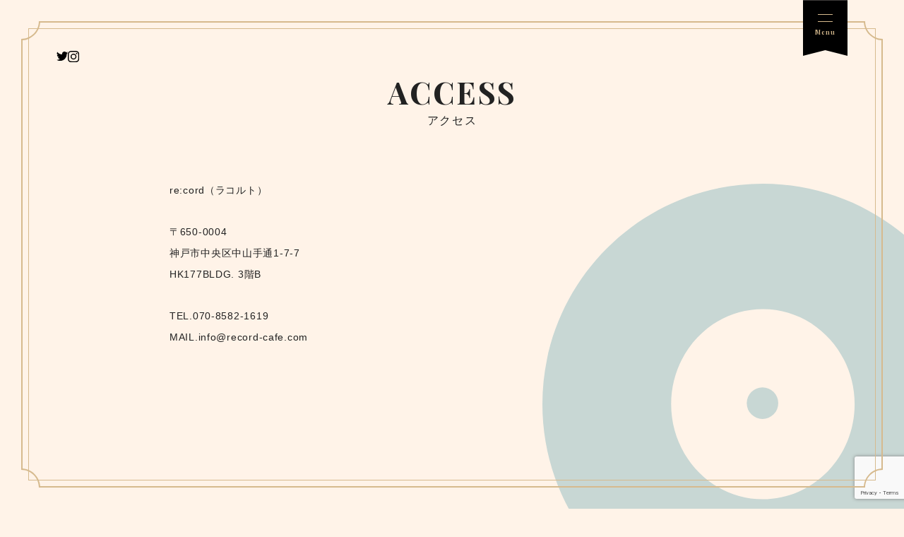

--- FILE ---
content_type: text/html; charset=UTF-8
request_url: https://record-cafe.com/access/
body_size: 22914
content:
<!DOCTYPE html>
<html lang="ja">
<head>
    <meta charset="UTF-8">
    <meta name="viewport" content="width=device-width, initial-scale=1.0">
    <meta name="format-detection" content="telephone=no">
    <link rel="stylesheet" href="https://record-cafe.com/wp-content/themes/record/style.css"/>
    <!-- 英字フォント -->
    <link rel="preconnect" href="https://fonts.googleapis.com">
    <link rel="preconnect" href="https://fonts.gstatic.com" crossorigin>
    <link href="https://fonts.googleapis.com/css2?family=Playfair+Display:wght@700&display=swap" rel="stylesheet">
    <!-- マテリアルアイコン -->
    <link href="https://fonts.googleapis.com/icon?family=Material+Icons" rel="stylesheet">
    <link rel="stylesheet" href="https://record-cafe.com/wp-content/themes/record/css/common.min.css?20260203212729"/>
    <!-- CSSの投稿ページ分岐、固定ページの場合はスラッグ.min.cssを適用 -->
                    <link rel="stylesheet" href="https://record-cafe.com/wp-content/themes/record/css/access.min.css"/>
        
<meta name='robots' content='max-image-preview:large' />

<!-- SEO SIMPLE PACK 3.2.0 -->
<title>アクセス | re:cord ラコルト</title>
<meta name="description" content="神戸三宮にオープン。甘やか執事とお酒とスイーツ、都会の真ん中で、夢のようなおもてなしを。豊富なお酒に美味しい紅茶やデザートもご用意。メニュー全て税込表記、チャージ無しとなっておりますので、お嬢様もご主人様も安心してご利用くださいね。 スタッフも募集中！気軽にご連絡ください。">
<meta name="keywords" content="執事,お酒,都会,カフェ">
<link rel="canonical" href="https://record-cafe.com/access/">
<meta property="og:locale" content="ja_JP">
<meta property="og:type" content="article">
<meta property="og:image" content="https://record-cafe.com/wp-content/uploads/2021/11/OPG.jpg">
<meta property="og:title" content="アクセス | re:cord ラコルト">
<meta property="og:description" content="神戸三宮にオープン。甘やか執事とお酒とスイーツ、都会の真ん中で、夢のようなおもてなしを。豊富なお酒に美味しい紅茶やデザートもご用意。メニュー全て税込表記、チャージ無しとなっておりますので、お嬢様もご主人様も安心してご利用くださいね。 スタッフも募集中！気軽にご連絡ください。">
<meta property="og:url" content="https://record-cafe.com/access/">
<meta property="og:site_name" content="re:cord ラコルト">
<meta name="twitter:card" content="summary_large_image">
<meta name="twitter:site" content="recordstaff">
<!-- / SEO SIMPLE PACK -->

<style id='wp-img-auto-sizes-contain-inline-css' type='text/css'>
img:is([sizes=auto i],[sizes^="auto," i]){contain-intrinsic-size:3000px 1500px}
/*# sourceURL=wp-img-auto-sizes-contain-inline-css */
</style>
<link rel='stylesheet' id='sbi_styles-css' href='https://record-cafe.com/wp-content/plugins/instagram-feed/css/sbi-styles.min.css?ver=6.2.4' type='text/css' media='all' />
<style id='classic-theme-styles-inline-css' type='text/css'>
/*! This file is auto-generated */
.wp-block-button__link{color:#fff;background-color:#32373c;border-radius:9999px;box-shadow:none;text-decoration:none;padding:calc(.667em + 2px) calc(1.333em + 2px);font-size:1.125em}.wp-block-file__button{background:#32373c;color:#fff;text-decoration:none}
/*# sourceURL=/wp-includes/css/classic-themes.min.css */
</style>
<link rel='stylesheet' id='contact-form-7-css' href='https://record-cafe.com/wp-content/plugins/contact-form-7/includes/css/styles.css?ver=5.8.1' type='text/css' media='all' />
<link rel='stylesheet' id='ctf_styles-css' href='https://record-cafe.com/wp-content/plugins/custom-twitter-feeds/css/ctf-styles.min.css?ver=2.1.2' type='text/css' media='all' />
<link rel="icon" href="https://record-cafe.com/wp-content/uploads/2021/11/cropped-dea8b9ad799b9905770f09d90fe2cf7a-32x32.jpg" sizes="32x32" />
<link rel="icon" href="https://record-cafe.com/wp-content/uploads/2021/11/cropped-dea8b9ad799b9905770f09d90fe2cf7a-192x192.jpg" sizes="192x192" />
<link rel="apple-touch-icon" href="https://record-cafe.com/wp-content/uploads/2021/11/cropped-dea8b9ad799b9905770f09d90fe2cf7a-180x180.jpg" />
<meta name="msapplication-TileImage" content="https://record-cafe.com/wp-content/uploads/2021/11/cropped-dea8b9ad799b9905770f09d90fe2cf7a-270x270.jpg" />
<style id='global-styles-inline-css' type='text/css'>
:root{--wp--preset--aspect-ratio--square: 1;--wp--preset--aspect-ratio--4-3: 4/3;--wp--preset--aspect-ratio--3-4: 3/4;--wp--preset--aspect-ratio--3-2: 3/2;--wp--preset--aspect-ratio--2-3: 2/3;--wp--preset--aspect-ratio--16-9: 16/9;--wp--preset--aspect-ratio--9-16: 9/16;--wp--preset--color--black: #000000;--wp--preset--color--cyan-bluish-gray: #abb8c3;--wp--preset--color--white: #ffffff;--wp--preset--color--pale-pink: #f78da7;--wp--preset--color--vivid-red: #cf2e2e;--wp--preset--color--luminous-vivid-orange: #ff6900;--wp--preset--color--luminous-vivid-amber: #fcb900;--wp--preset--color--light-green-cyan: #7bdcb5;--wp--preset--color--vivid-green-cyan: #00d084;--wp--preset--color--pale-cyan-blue: #8ed1fc;--wp--preset--color--vivid-cyan-blue: #0693e3;--wp--preset--color--vivid-purple: #9b51e0;--wp--preset--gradient--vivid-cyan-blue-to-vivid-purple: linear-gradient(135deg,rgb(6,147,227) 0%,rgb(155,81,224) 100%);--wp--preset--gradient--light-green-cyan-to-vivid-green-cyan: linear-gradient(135deg,rgb(122,220,180) 0%,rgb(0,208,130) 100%);--wp--preset--gradient--luminous-vivid-amber-to-luminous-vivid-orange: linear-gradient(135deg,rgb(252,185,0) 0%,rgb(255,105,0) 100%);--wp--preset--gradient--luminous-vivid-orange-to-vivid-red: linear-gradient(135deg,rgb(255,105,0) 0%,rgb(207,46,46) 100%);--wp--preset--gradient--very-light-gray-to-cyan-bluish-gray: linear-gradient(135deg,rgb(238,238,238) 0%,rgb(169,184,195) 100%);--wp--preset--gradient--cool-to-warm-spectrum: linear-gradient(135deg,rgb(74,234,220) 0%,rgb(151,120,209) 20%,rgb(207,42,186) 40%,rgb(238,44,130) 60%,rgb(251,105,98) 80%,rgb(254,248,76) 100%);--wp--preset--gradient--blush-light-purple: linear-gradient(135deg,rgb(255,206,236) 0%,rgb(152,150,240) 100%);--wp--preset--gradient--blush-bordeaux: linear-gradient(135deg,rgb(254,205,165) 0%,rgb(254,45,45) 50%,rgb(107,0,62) 100%);--wp--preset--gradient--luminous-dusk: linear-gradient(135deg,rgb(255,203,112) 0%,rgb(199,81,192) 50%,rgb(65,88,208) 100%);--wp--preset--gradient--pale-ocean: linear-gradient(135deg,rgb(255,245,203) 0%,rgb(182,227,212) 50%,rgb(51,167,181) 100%);--wp--preset--gradient--electric-grass: linear-gradient(135deg,rgb(202,248,128) 0%,rgb(113,206,126) 100%);--wp--preset--gradient--midnight: linear-gradient(135deg,rgb(2,3,129) 0%,rgb(40,116,252) 100%);--wp--preset--font-size--small: 13px;--wp--preset--font-size--medium: 20px;--wp--preset--font-size--large: 36px;--wp--preset--font-size--x-large: 42px;--wp--preset--spacing--20: 0.44rem;--wp--preset--spacing--30: 0.67rem;--wp--preset--spacing--40: 1rem;--wp--preset--spacing--50: 1.5rem;--wp--preset--spacing--60: 2.25rem;--wp--preset--spacing--70: 3.38rem;--wp--preset--spacing--80: 5.06rem;--wp--preset--shadow--natural: 6px 6px 9px rgba(0, 0, 0, 0.2);--wp--preset--shadow--deep: 12px 12px 50px rgba(0, 0, 0, 0.4);--wp--preset--shadow--sharp: 6px 6px 0px rgba(0, 0, 0, 0.2);--wp--preset--shadow--outlined: 6px 6px 0px -3px rgb(255, 255, 255), 6px 6px rgb(0, 0, 0);--wp--preset--shadow--crisp: 6px 6px 0px rgb(0, 0, 0);}:where(.is-layout-flex){gap: 0.5em;}:where(.is-layout-grid){gap: 0.5em;}body .is-layout-flex{display: flex;}.is-layout-flex{flex-wrap: wrap;align-items: center;}.is-layout-flex > :is(*, div){margin: 0;}body .is-layout-grid{display: grid;}.is-layout-grid > :is(*, div){margin: 0;}:where(.wp-block-columns.is-layout-flex){gap: 2em;}:where(.wp-block-columns.is-layout-grid){gap: 2em;}:where(.wp-block-post-template.is-layout-flex){gap: 1.25em;}:where(.wp-block-post-template.is-layout-grid){gap: 1.25em;}.has-black-color{color: var(--wp--preset--color--black) !important;}.has-cyan-bluish-gray-color{color: var(--wp--preset--color--cyan-bluish-gray) !important;}.has-white-color{color: var(--wp--preset--color--white) !important;}.has-pale-pink-color{color: var(--wp--preset--color--pale-pink) !important;}.has-vivid-red-color{color: var(--wp--preset--color--vivid-red) !important;}.has-luminous-vivid-orange-color{color: var(--wp--preset--color--luminous-vivid-orange) !important;}.has-luminous-vivid-amber-color{color: var(--wp--preset--color--luminous-vivid-amber) !important;}.has-light-green-cyan-color{color: var(--wp--preset--color--light-green-cyan) !important;}.has-vivid-green-cyan-color{color: var(--wp--preset--color--vivid-green-cyan) !important;}.has-pale-cyan-blue-color{color: var(--wp--preset--color--pale-cyan-blue) !important;}.has-vivid-cyan-blue-color{color: var(--wp--preset--color--vivid-cyan-blue) !important;}.has-vivid-purple-color{color: var(--wp--preset--color--vivid-purple) !important;}.has-black-background-color{background-color: var(--wp--preset--color--black) !important;}.has-cyan-bluish-gray-background-color{background-color: var(--wp--preset--color--cyan-bluish-gray) !important;}.has-white-background-color{background-color: var(--wp--preset--color--white) !important;}.has-pale-pink-background-color{background-color: var(--wp--preset--color--pale-pink) !important;}.has-vivid-red-background-color{background-color: var(--wp--preset--color--vivid-red) !important;}.has-luminous-vivid-orange-background-color{background-color: var(--wp--preset--color--luminous-vivid-orange) !important;}.has-luminous-vivid-amber-background-color{background-color: var(--wp--preset--color--luminous-vivid-amber) !important;}.has-light-green-cyan-background-color{background-color: var(--wp--preset--color--light-green-cyan) !important;}.has-vivid-green-cyan-background-color{background-color: var(--wp--preset--color--vivid-green-cyan) !important;}.has-pale-cyan-blue-background-color{background-color: var(--wp--preset--color--pale-cyan-blue) !important;}.has-vivid-cyan-blue-background-color{background-color: var(--wp--preset--color--vivid-cyan-blue) !important;}.has-vivid-purple-background-color{background-color: var(--wp--preset--color--vivid-purple) !important;}.has-black-border-color{border-color: var(--wp--preset--color--black) !important;}.has-cyan-bluish-gray-border-color{border-color: var(--wp--preset--color--cyan-bluish-gray) !important;}.has-white-border-color{border-color: var(--wp--preset--color--white) !important;}.has-pale-pink-border-color{border-color: var(--wp--preset--color--pale-pink) !important;}.has-vivid-red-border-color{border-color: var(--wp--preset--color--vivid-red) !important;}.has-luminous-vivid-orange-border-color{border-color: var(--wp--preset--color--luminous-vivid-orange) !important;}.has-luminous-vivid-amber-border-color{border-color: var(--wp--preset--color--luminous-vivid-amber) !important;}.has-light-green-cyan-border-color{border-color: var(--wp--preset--color--light-green-cyan) !important;}.has-vivid-green-cyan-border-color{border-color: var(--wp--preset--color--vivid-green-cyan) !important;}.has-pale-cyan-blue-border-color{border-color: var(--wp--preset--color--pale-cyan-blue) !important;}.has-vivid-cyan-blue-border-color{border-color: var(--wp--preset--color--vivid-cyan-blue) !important;}.has-vivid-purple-border-color{border-color: var(--wp--preset--color--vivid-purple) !important;}.has-vivid-cyan-blue-to-vivid-purple-gradient-background{background: var(--wp--preset--gradient--vivid-cyan-blue-to-vivid-purple) !important;}.has-light-green-cyan-to-vivid-green-cyan-gradient-background{background: var(--wp--preset--gradient--light-green-cyan-to-vivid-green-cyan) !important;}.has-luminous-vivid-amber-to-luminous-vivid-orange-gradient-background{background: var(--wp--preset--gradient--luminous-vivid-amber-to-luminous-vivid-orange) !important;}.has-luminous-vivid-orange-to-vivid-red-gradient-background{background: var(--wp--preset--gradient--luminous-vivid-orange-to-vivid-red) !important;}.has-very-light-gray-to-cyan-bluish-gray-gradient-background{background: var(--wp--preset--gradient--very-light-gray-to-cyan-bluish-gray) !important;}.has-cool-to-warm-spectrum-gradient-background{background: var(--wp--preset--gradient--cool-to-warm-spectrum) !important;}.has-blush-light-purple-gradient-background{background: var(--wp--preset--gradient--blush-light-purple) !important;}.has-blush-bordeaux-gradient-background{background: var(--wp--preset--gradient--blush-bordeaux) !important;}.has-luminous-dusk-gradient-background{background: var(--wp--preset--gradient--luminous-dusk) !important;}.has-pale-ocean-gradient-background{background: var(--wp--preset--gradient--pale-ocean) !important;}.has-electric-grass-gradient-background{background: var(--wp--preset--gradient--electric-grass) !important;}.has-midnight-gradient-background{background: var(--wp--preset--gradient--midnight) !important;}.has-small-font-size{font-size: var(--wp--preset--font-size--small) !important;}.has-medium-font-size{font-size: var(--wp--preset--font-size--medium) !important;}.has-large-font-size{font-size: var(--wp--preset--font-size--large) !important;}.has-x-large-font-size{font-size: var(--wp--preset--font-size--x-large) !important;}
/*# sourceURL=global-styles-inline-css */
</style>
</head>
<body class="wp-singular page-template-default page page-id-17 wp-theme-record">
<header class="header">
<div class="header__container">
        <button class="nav__btn" id="btn">
            <div class="nav__btn__container">
                <span></span>
                <span></span>
            </div>
            <p class="nav__btn__text nav__btn__text--open">Menu</p>
            <p class="nav__btn__text nav__btn__text--close">Close</p>
        </button>
    </div>
    <nav class="nav">
        <div class="nav__container menu" id="menu">
            <ul class="nav__list nav--child">
                <li class="nav__item"><a href="https://record-cafe.com/" class="nav__item__link">TOP</a></li>
                <li class="nav__item"><a href="https://record-cafe.com/news/" class="nav__item__link">新着情報</a></li>
                <li class="nav__item"><a href="https://record-cafe.com/guide/" class="nav__item__link">ご利用案内</a></li>
                <li class="nav__item"><a href="https://record-cafe.com/cast/" class="nav__item__link">キャスト紹介</a></li>
                <li class="nav__item"><a href="https://record-cafe.com/menu/" class="nav__item__link">メニュー</a></li>
                <li class="nav__item"><a href="https://record-cafe.com/access/" class="nav__item__link">アクセス</a></li>
                <li class="nav__item"><a href="https://record-cafe.com/recruit/" class="nav__item__link">執事募集中</a></li>
                <li class="nav__item"><a href="https://record-cafe.com/contact/" class="nav__item__link">お問い合わせ</a></li>
                <li class="nav__item"><a href="https://twitter.com/recordstaff/" class="nav__item__link" target="_blank" rel="noopener noreferrer">Twitter</a></li>
            </ul>
        </div>
        <!-- /nav__outer -->
    </nav>
    <!-- /nav -->
</header>
<!-- /header -->

<aside class="sns">
    <ul class="sns__column">
        <li class="sns__list"><a href="https://twitter.com/recordstaff/" class="sns__link" target="_blank" rel="noopener noreferrer"><img src="https://record-cafe.com/wp-content/themes/record/img/common/twitter.svg" alt="Twitterにリンクします" class="sns__icon"></a></li>
        <li class="sns__list"><a href="https://www.instagram.com/record_cafe_bar/" class="sns__link" target="_blank" rel="noopener noreferrer"><img src="https://record-cafe.com/wp-content/themes/record/img/common/insta.svg" alt="Instagramにリンクします" class="sns__icon"></a></li>
    </ul>
</aside>
<!-- /.sns -->

<div class="frame">
    <div class="frame__tl"></div>
    <div class="frame__t frame__border"></div>
    <div class="frame__tr"></div>
    <div class="frame__ml frame__border"></div>
    <div class="frame__contnet"></div>
    <div class="frame__mr frame__border"></div>
    <div class="frame__bl"></div>
    <div class="frame__b frame__border"></div>
    <div class="frame__br"></div>
</div>
<!-- /.frame -->
<main class="main child_page">
    <section class="access">
        <h1 class="dc_ttl" data-text="ACCESS">アクセス</h1>
        <div class="access__container dc_container">
            <div class="access__column">
                <dl class="access__info">
                    <dt class="access__info__name">re:cord（ラコルト）</dt>
                    <dd class="access__info__content">
                        <p>〒650-0004<br>神戸市中央区中山手通1-7-7<br>HK177BLDG. 3階B</p>
                        <p>TEL.070-8582-1619<br>MAIL.info@record-cafe.com</p>
                    </dd>            
                </dl>
                <div class="access__gmap">
                    <iframe src="https://www.google.com/maps/embed?pb=!1m18!1m12!1m3!1d3280.403580255422!2d135.1921490914899!3d34.69499935274719!2m3!1f0!2f0!3f0!3m2!1i1024!2i768!4f13.1!3m3!1m2!1s0x60008ee465610223%3A0xf570cce6c30abcae!2z44CSNjUwLTAwMDQg5YW15bqr55yM56We5oi45biC5Lit5aSu5Yy65Lit5bGx5omL6YCa77yR5LiB55uu77yX4oiS77yX!5e0!3m2!1sja!2sjp!4v1636869333079!5m2!1sja!2sjp" style="border:0;" allowfullscreen="" loading="lazy"></iframe>
                </div>
            </div>
        </div>
    </section>


</main>

<footer class="footer">
    <div class="footer__link__wrap">
        <div class="footer__link__container dc_container">
            <div class="footer__link__column">
                <a href="https://twitter.com/recordstaff/" class="footer__link green" target="_blank" rel="noopener noreferrer">
                    <div class="footer__link__text">
                        <img src="https://record-cafe.com/wp-content/themes/record/img/common/twitter.svg" alt="twitterにリンクします" loading="lazy">Twitter
                    </div>
                    <span class="footer__link__triangle"></span>
                </a>
                <a href="https://record-cafe.com/recruit/" class="footer__link pink">
                    <div class="footer__link__text">
                        求人募集
                    </div>
                    <span class="footer__link__triangle"></span>
                </a>
                <a href="https://www.instagram.com/record_cafe_bar/" class="footer__link yellow" target="_blank" rel="noopener noreferrer">
                    <div class="footer__link__text">
                        <img src="https://record-cafe.com/wp-content/themes/record/img/common/insta.svg" alt="Instagramにリンクします" loading="lazy">インスタグラム
                    </div>    
                    <span class="footer__link__triangle"></span>
                </a>
            </div>
        </div>
    </div>
    <div class="footer__bottom">
        <figure class="footer__logo">
            <img src="https://record-cafe.com/wp-content/themes/record/img/common/foot_logo.svg" alt="ロゴ" loading="lazy">
        </figure>
        <p class="copyright">(c) re:cord All rights reserved. </p>
    </div>
</footer>
<!-- /footer -->

<script src="https://cdnjs.cloudflare.com/ajax/libs/jquery/3.4.1/jquery.min.js"></script>	
<script src="https://record-cafe.com/wp-content/themes/record/js/common.js"></script>
<script type="speculationrules">
{"prefetch":[{"source":"document","where":{"and":[{"href_matches":"/*"},{"not":{"href_matches":["/wp-*.php","/wp-admin/*","/wp-content/uploads/*","/wp-content/*","/wp-content/plugins/*","/wp-content/themes/record/*","/*\\?(.+)"]}},{"not":{"selector_matches":"a[rel~=\"nofollow\"]"}},{"not":{"selector_matches":".no-prefetch, .no-prefetch a"}}]},"eagerness":"conservative"}]}
</script>
<!-- Instagram Feed JS -->
<script type="text/javascript">
var sbiajaxurl = "https://record-cafe.com/wp-admin/admin-ajax.php";
</script>
<script type="text/javascript" src="https://record-cafe.com/wp-content/plugins/contact-form-7/includes/swv/js/index.js?ver=5.8.1" id="swv-js"></script>
<script type="text/javascript" id="contact-form-7-js-extra">
/* <![CDATA[ */
var wpcf7 = {"api":{"root":"https://record-cafe.com/wp-json/","namespace":"contact-form-7/v1"}};
//# sourceURL=contact-form-7-js-extra
/* ]]> */
</script>
<script type="text/javascript" src="https://record-cafe.com/wp-content/plugins/contact-form-7/includes/js/index.js?ver=5.8.1" id="contact-form-7-js"></script>
<script type="text/javascript" id="google-invisible-recaptcha-js-before">
/* <![CDATA[ */
var renderInvisibleReCaptcha = function() {

    for (var i = 0; i < document.forms.length; ++i) {
        var form = document.forms[i];
        var holder = form.querySelector('.inv-recaptcha-holder');

        if (null === holder) continue;
		holder.innerHTML = '';

         (function(frm){
			var cf7SubmitElm = frm.querySelector('.wpcf7-submit');
            var holderId = grecaptcha.render(holder,{
                'sitekey': '6LfAdCwdAAAAAMiH4QaHUlwddvfZZZkhCXq0cnU1', 'size': 'invisible', 'badge' : 'bottomleft',
                'callback' : function (recaptchaToken) {
					if((null !== cf7SubmitElm) && (typeof jQuery != 'undefined')){jQuery(frm).submit();grecaptcha.reset(holderId);return;}
					 HTMLFormElement.prototype.submit.call(frm);
                },
                'expired-callback' : function(){grecaptcha.reset(holderId);}
            });

			if(null !== cf7SubmitElm && (typeof jQuery != 'undefined') ){
				jQuery(cf7SubmitElm).off('click').on('click', function(clickEvt){
					clickEvt.preventDefault();
					grecaptcha.execute(holderId);
				});
			}
			else
			{
				frm.onsubmit = function (evt){evt.preventDefault();grecaptcha.execute(holderId);};
			}


        })(form);
    }
};

//# sourceURL=google-invisible-recaptcha-js-before
/* ]]> */
</script>
<script type="text/javascript" async defer src="https://www.google.com/recaptcha/api.js?onload=renderInvisibleReCaptcha&amp;render=explicit&amp;hl=ja" id="google-invisible-recaptcha-js"></script>
<script type="text/javascript" src="https://www.google.com/recaptcha/api.js?render=6LeXLpAoAAAAACy6h8h_ig6cXdqa1rQavxjSpyxC&amp;ver=3.0" id="google-recaptcha-js"></script>
<script type="text/javascript" src="https://record-cafe.com/wp-includes/js/dist/vendor/wp-polyfill.min.js?ver=3.15.0" id="wp-polyfill-js"></script>
<script type="text/javascript" id="wpcf7-recaptcha-js-extra">
/* <![CDATA[ */
var wpcf7_recaptcha = {"sitekey":"6LeXLpAoAAAAACy6h8h_ig6cXdqa1rQavxjSpyxC","actions":{"homepage":"homepage","contactform":"contactform"}};
//# sourceURL=wpcf7-recaptcha-js-extra
/* ]]> */
</script>
<script type="text/javascript" src="https://record-cafe.com/wp-content/plugins/contact-form-7/modules/recaptcha/index.js?ver=5.8.1" id="wpcf7-recaptcha-js"></script>
</body>
</html>

--- FILE ---
content_type: text/html; charset=utf-8
request_url: https://www.google.com/recaptcha/api2/anchor?ar=1&k=6LeXLpAoAAAAACy6h8h_ig6cXdqa1rQavxjSpyxC&co=aHR0cHM6Ly9yZWNvcmQtY2FmZS5jb206NDQz&hl=en&v=N67nZn4AqZkNcbeMu4prBgzg&size=invisible&anchor-ms=20000&execute-ms=30000&cb=yjbsnuerxb0m
body_size: 48777
content:
<!DOCTYPE HTML><html dir="ltr" lang="en"><head><meta http-equiv="Content-Type" content="text/html; charset=UTF-8">
<meta http-equiv="X-UA-Compatible" content="IE=edge">
<title>reCAPTCHA</title>
<style type="text/css">
/* cyrillic-ext */
@font-face {
  font-family: 'Roboto';
  font-style: normal;
  font-weight: 400;
  font-stretch: 100%;
  src: url(//fonts.gstatic.com/s/roboto/v48/KFO7CnqEu92Fr1ME7kSn66aGLdTylUAMa3GUBHMdazTgWw.woff2) format('woff2');
  unicode-range: U+0460-052F, U+1C80-1C8A, U+20B4, U+2DE0-2DFF, U+A640-A69F, U+FE2E-FE2F;
}
/* cyrillic */
@font-face {
  font-family: 'Roboto';
  font-style: normal;
  font-weight: 400;
  font-stretch: 100%;
  src: url(//fonts.gstatic.com/s/roboto/v48/KFO7CnqEu92Fr1ME7kSn66aGLdTylUAMa3iUBHMdazTgWw.woff2) format('woff2');
  unicode-range: U+0301, U+0400-045F, U+0490-0491, U+04B0-04B1, U+2116;
}
/* greek-ext */
@font-face {
  font-family: 'Roboto';
  font-style: normal;
  font-weight: 400;
  font-stretch: 100%;
  src: url(//fonts.gstatic.com/s/roboto/v48/KFO7CnqEu92Fr1ME7kSn66aGLdTylUAMa3CUBHMdazTgWw.woff2) format('woff2');
  unicode-range: U+1F00-1FFF;
}
/* greek */
@font-face {
  font-family: 'Roboto';
  font-style: normal;
  font-weight: 400;
  font-stretch: 100%;
  src: url(//fonts.gstatic.com/s/roboto/v48/KFO7CnqEu92Fr1ME7kSn66aGLdTylUAMa3-UBHMdazTgWw.woff2) format('woff2');
  unicode-range: U+0370-0377, U+037A-037F, U+0384-038A, U+038C, U+038E-03A1, U+03A3-03FF;
}
/* math */
@font-face {
  font-family: 'Roboto';
  font-style: normal;
  font-weight: 400;
  font-stretch: 100%;
  src: url(//fonts.gstatic.com/s/roboto/v48/KFO7CnqEu92Fr1ME7kSn66aGLdTylUAMawCUBHMdazTgWw.woff2) format('woff2');
  unicode-range: U+0302-0303, U+0305, U+0307-0308, U+0310, U+0312, U+0315, U+031A, U+0326-0327, U+032C, U+032F-0330, U+0332-0333, U+0338, U+033A, U+0346, U+034D, U+0391-03A1, U+03A3-03A9, U+03B1-03C9, U+03D1, U+03D5-03D6, U+03F0-03F1, U+03F4-03F5, U+2016-2017, U+2034-2038, U+203C, U+2040, U+2043, U+2047, U+2050, U+2057, U+205F, U+2070-2071, U+2074-208E, U+2090-209C, U+20D0-20DC, U+20E1, U+20E5-20EF, U+2100-2112, U+2114-2115, U+2117-2121, U+2123-214F, U+2190, U+2192, U+2194-21AE, U+21B0-21E5, U+21F1-21F2, U+21F4-2211, U+2213-2214, U+2216-22FF, U+2308-230B, U+2310, U+2319, U+231C-2321, U+2336-237A, U+237C, U+2395, U+239B-23B7, U+23D0, U+23DC-23E1, U+2474-2475, U+25AF, U+25B3, U+25B7, U+25BD, U+25C1, U+25CA, U+25CC, U+25FB, U+266D-266F, U+27C0-27FF, U+2900-2AFF, U+2B0E-2B11, U+2B30-2B4C, U+2BFE, U+3030, U+FF5B, U+FF5D, U+1D400-1D7FF, U+1EE00-1EEFF;
}
/* symbols */
@font-face {
  font-family: 'Roboto';
  font-style: normal;
  font-weight: 400;
  font-stretch: 100%;
  src: url(//fonts.gstatic.com/s/roboto/v48/KFO7CnqEu92Fr1ME7kSn66aGLdTylUAMaxKUBHMdazTgWw.woff2) format('woff2');
  unicode-range: U+0001-000C, U+000E-001F, U+007F-009F, U+20DD-20E0, U+20E2-20E4, U+2150-218F, U+2190, U+2192, U+2194-2199, U+21AF, U+21E6-21F0, U+21F3, U+2218-2219, U+2299, U+22C4-22C6, U+2300-243F, U+2440-244A, U+2460-24FF, U+25A0-27BF, U+2800-28FF, U+2921-2922, U+2981, U+29BF, U+29EB, U+2B00-2BFF, U+4DC0-4DFF, U+FFF9-FFFB, U+10140-1018E, U+10190-1019C, U+101A0, U+101D0-101FD, U+102E0-102FB, U+10E60-10E7E, U+1D2C0-1D2D3, U+1D2E0-1D37F, U+1F000-1F0FF, U+1F100-1F1AD, U+1F1E6-1F1FF, U+1F30D-1F30F, U+1F315, U+1F31C, U+1F31E, U+1F320-1F32C, U+1F336, U+1F378, U+1F37D, U+1F382, U+1F393-1F39F, U+1F3A7-1F3A8, U+1F3AC-1F3AF, U+1F3C2, U+1F3C4-1F3C6, U+1F3CA-1F3CE, U+1F3D4-1F3E0, U+1F3ED, U+1F3F1-1F3F3, U+1F3F5-1F3F7, U+1F408, U+1F415, U+1F41F, U+1F426, U+1F43F, U+1F441-1F442, U+1F444, U+1F446-1F449, U+1F44C-1F44E, U+1F453, U+1F46A, U+1F47D, U+1F4A3, U+1F4B0, U+1F4B3, U+1F4B9, U+1F4BB, U+1F4BF, U+1F4C8-1F4CB, U+1F4D6, U+1F4DA, U+1F4DF, U+1F4E3-1F4E6, U+1F4EA-1F4ED, U+1F4F7, U+1F4F9-1F4FB, U+1F4FD-1F4FE, U+1F503, U+1F507-1F50B, U+1F50D, U+1F512-1F513, U+1F53E-1F54A, U+1F54F-1F5FA, U+1F610, U+1F650-1F67F, U+1F687, U+1F68D, U+1F691, U+1F694, U+1F698, U+1F6AD, U+1F6B2, U+1F6B9-1F6BA, U+1F6BC, U+1F6C6-1F6CF, U+1F6D3-1F6D7, U+1F6E0-1F6EA, U+1F6F0-1F6F3, U+1F6F7-1F6FC, U+1F700-1F7FF, U+1F800-1F80B, U+1F810-1F847, U+1F850-1F859, U+1F860-1F887, U+1F890-1F8AD, U+1F8B0-1F8BB, U+1F8C0-1F8C1, U+1F900-1F90B, U+1F93B, U+1F946, U+1F984, U+1F996, U+1F9E9, U+1FA00-1FA6F, U+1FA70-1FA7C, U+1FA80-1FA89, U+1FA8F-1FAC6, U+1FACE-1FADC, U+1FADF-1FAE9, U+1FAF0-1FAF8, U+1FB00-1FBFF;
}
/* vietnamese */
@font-face {
  font-family: 'Roboto';
  font-style: normal;
  font-weight: 400;
  font-stretch: 100%;
  src: url(//fonts.gstatic.com/s/roboto/v48/KFO7CnqEu92Fr1ME7kSn66aGLdTylUAMa3OUBHMdazTgWw.woff2) format('woff2');
  unicode-range: U+0102-0103, U+0110-0111, U+0128-0129, U+0168-0169, U+01A0-01A1, U+01AF-01B0, U+0300-0301, U+0303-0304, U+0308-0309, U+0323, U+0329, U+1EA0-1EF9, U+20AB;
}
/* latin-ext */
@font-face {
  font-family: 'Roboto';
  font-style: normal;
  font-weight: 400;
  font-stretch: 100%;
  src: url(//fonts.gstatic.com/s/roboto/v48/KFO7CnqEu92Fr1ME7kSn66aGLdTylUAMa3KUBHMdazTgWw.woff2) format('woff2');
  unicode-range: U+0100-02BA, U+02BD-02C5, U+02C7-02CC, U+02CE-02D7, U+02DD-02FF, U+0304, U+0308, U+0329, U+1D00-1DBF, U+1E00-1E9F, U+1EF2-1EFF, U+2020, U+20A0-20AB, U+20AD-20C0, U+2113, U+2C60-2C7F, U+A720-A7FF;
}
/* latin */
@font-face {
  font-family: 'Roboto';
  font-style: normal;
  font-weight: 400;
  font-stretch: 100%;
  src: url(//fonts.gstatic.com/s/roboto/v48/KFO7CnqEu92Fr1ME7kSn66aGLdTylUAMa3yUBHMdazQ.woff2) format('woff2');
  unicode-range: U+0000-00FF, U+0131, U+0152-0153, U+02BB-02BC, U+02C6, U+02DA, U+02DC, U+0304, U+0308, U+0329, U+2000-206F, U+20AC, U+2122, U+2191, U+2193, U+2212, U+2215, U+FEFF, U+FFFD;
}
/* cyrillic-ext */
@font-face {
  font-family: 'Roboto';
  font-style: normal;
  font-weight: 500;
  font-stretch: 100%;
  src: url(//fonts.gstatic.com/s/roboto/v48/KFO7CnqEu92Fr1ME7kSn66aGLdTylUAMa3GUBHMdazTgWw.woff2) format('woff2');
  unicode-range: U+0460-052F, U+1C80-1C8A, U+20B4, U+2DE0-2DFF, U+A640-A69F, U+FE2E-FE2F;
}
/* cyrillic */
@font-face {
  font-family: 'Roboto';
  font-style: normal;
  font-weight: 500;
  font-stretch: 100%;
  src: url(//fonts.gstatic.com/s/roboto/v48/KFO7CnqEu92Fr1ME7kSn66aGLdTylUAMa3iUBHMdazTgWw.woff2) format('woff2');
  unicode-range: U+0301, U+0400-045F, U+0490-0491, U+04B0-04B1, U+2116;
}
/* greek-ext */
@font-face {
  font-family: 'Roboto';
  font-style: normal;
  font-weight: 500;
  font-stretch: 100%;
  src: url(//fonts.gstatic.com/s/roboto/v48/KFO7CnqEu92Fr1ME7kSn66aGLdTylUAMa3CUBHMdazTgWw.woff2) format('woff2');
  unicode-range: U+1F00-1FFF;
}
/* greek */
@font-face {
  font-family: 'Roboto';
  font-style: normal;
  font-weight: 500;
  font-stretch: 100%;
  src: url(//fonts.gstatic.com/s/roboto/v48/KFO7CnqEu92Fr1ME7kSn66aGLdTylUAMa3-UBHMdazTgWw.woff2) format('woff2');
  unicode-range: U+0370-0377, U+037A-037F, U+0384-038A, U+038C, U+038E-03A1, U+03A3-03FF;
}
/* math */
@font-face {
  font-family: 'Roboto';
  font-style: normal;
  font-weight: 500;
  font-stretch: 100%;
  src: url(//fonts.gstatic.com/s/roboto/v48/KFO7CnqEu92Fr1ME7kSn66aGLdTylUAMawCUBHMdazTgWw.woff2) format('woff2');
  unicode-range: U+0302-0303, U+0305, U+0307-0308, U+0310, U+0312, U+0315, U+031A, U+0326-0327, U+032C, U+032F-0330, U+0332-0333, U+0338, U+033A, U+0346, U+034D, U+0391-03A1, U+03A3-03A9, U+03B1-03C9, U+03D1, U+03D5-03D6, U+03F0-03F1, U+03F4-03F5, U+2016-2017, U+2034-2038, U+203C, U+2040, U+2043, U+2047, U+2050, U+2057, U+205F, U+2070-2071, U+2074-208E, U+2090-209C, U+20D0-20DC, U+20E1, U+20E5-20EF, U+2100-2112, U+2114-2115, U+2117-2121, U+2123-214F, U+2190, U+2192, U+2194-21AE, U+21B0-21E5, U+21F1-21F2, U+21F4-2211, U+2213-2214, U+2216-22FF, U+2308-230B, U+2310, U+2319, U+231C-2321, U+2336-237A, U+237C, U+2395, U+239B-23B7, U+23D0, U+23DC-23E1, U+2474-2475, U+25AF, U+25B3, U+25B7, U+25BD, U+25C1, U+25CA, U+25CC, U+25FB, U+266D-266F, U+27C0-27FF, U+2900-2AFF, U+2B0E-2B11, U+2B30-2B4C, U+2BFE, U+3030, U+FF5B, U+FF5D, U+1D400-1D7FF, U+1EE00-1EEFF;
}
/* symbols */
@font-face {
  font-family: 'Roboto';
  font-style: normal;
  font-weight: 500;
  font-stretch: 100%;
  src: url(//fonts.gstatic.com/s/roboto/v48/KFO7CnqEu92Fr1ME7kSn66aGLdTylUAMaxKUBHMdazTgWw.woff2) format('woff2');
  unicode-range: U+0001-000C, U+000E-001F, U+007F-009F, U+20DD-20E0, U+20E2-20E4, U+2150-218F, U+2190, U+2192, U+2194-2199, U+21AF, U+21E6-21F0, U+21F3, U+2218-2219, U+2299, U+22C4-22C6, U+2300-243F, U+2440-244A, U+2460-24FF, U+25A0-27BF, U+2800-28FF, U+2921-2922, U+2981, U+29BF, U+29EB, U+2B00-2BFF, U+4DC0-4DFF, U+FFF9-FFFB, U+10140-1018E, U+10190-1019C, U+101A0, U+101D0-101FD, U+102E0-102FB, U+10E60-10E7E, U+1D2C0-1D2D3, U+1D2E0-1D37F, U+1F000-1F0FF, U+1F100-1F1AD, U+1F1E6-1F1FF, U+1F30D-1F30F, U+1F315, U+1F31C, U+1F31E, U+1F320-1F32C, U+1F336, U+1F378, U+1F37D, U+1F382, U+1F393-1F39F, U+1F3A7-1F3A8, U+1F3AC-1F3AF, U+1F3C2, U+1F3C4-1F3C6, U+1F3CA-1F3CE, U+1F3D4-1F3E0, U+1F3ED, U+1F3F1-1F3F3, U+1F3F5-1F3F7, U+1F408, U+1F415, U+1F41F, U+1F426, U+1F43F, U+1F441-1F442, U+1F444, U+1F446-1F449, U+1F44C-1F44E, U+1F453, U+1F46A, U+1F47D, U+1F4A3, U+1F4B0, U+1F4B3, U+1F4B9, U+1F4BB, U+1F4BF, U+1F4C8-1F4CB, U+1F4D6, U+1F4DA, U+1F4DF, U+1F4E3-1F4E6, U+1F4EA-1F4ED, U+1F4F7, U+1F4F9-1F4FB, U+1F4FD-1F4FE, U+1F503, U+1F507-1F50B, U+1F50D, U+1F512-1F513, U+1F53E-1F54A, U+1F54F-1F5FA, U+1F610, U+1F650-1F67F, U+1F687, U+1F68D, U+1F691, U+1F694, U+1F698, U+1F6AD, U+1F6B2, U+1F6B9-1F6BA, U+1F6BC, U+1F6C6-1F6CF, U+1F6D3-1F6D7, U+1F6E0-1F6EA, U+1F6F0-1F6F3, U+1F6F7-1F6FC, U+1F700-1F7FF, U+1F800-1F80B, U+1F810-1F847, U+1F850-1F859, U+1F860-1F887, U+1F890-1F8AD, U+1F8B0-1F8BB, U+1F8C0-1F8C1, U+1F900-1F90B, U+1F93B, U+1F946, U+1F984, U+1F996, U+1F9E9, U+1FA00-1FA6F, U+1FA70-1FA7C, U+1FA80-1FA89, U+1FA8F-1FAC6, U+1FACE-1FADC, U+1FADF-1FAE9, U+1FAF0-1FAF8, U+1FB00-1FBFF;
}
/* vietnamese */
@font-face {
  font-family: 'Roboto';
  font-style: normal;
  font-weight: 500;
  font-stretch: 100%;
  src: url(//fonts.gstatic.com/s/roboto/v48/KFO7CnqEu92Fr1ME7kSn66aGLdTylUAMa3OUBHMdazTgWw.woff2) format('woff2');
  unicode-range: U+0102-0103, U+0110-0111, U+0128-0129, U+0168-0169, U+01A0-01A1, U+01AF-01B0, U+0300-0301, U+0303-0304, U+0308-0309, U+0323, U+0329, U+1EA0-1EF9, U+20AB;
}
/* latin-ext */
@font-face {
  font-family: 'Roboto';
  font-style: normal;
  font-weight: 500;
  font-stretch: 100%;
  src: url(//fonts.gstatic.com/s/roboto/v48/KFO7CnqEu92Fr1ME7kSn66aGLdTylUAMa3KUBHMdazTgWw.woff2) format('woff2');
  unicode-range: U+0100-02BA, U+02BD-02C5, U+02C7-02CC, U+02CE-02D7, U+02DD-02FF, U+0304, U+0308, U+0329, U+1D00-1DBF, U+1E00-1E9F, U+1EF2-1EFF, U+2020, U+20A0-20AB, U+20AD-20C0, U+2113, U+2C60-2C7F, U+A720-A7FF;
}
/* latin */
@font-face {
  font-family: 'Roboto';
  font-style: normal;
  font-weight: 500;
  font-stretch: 100%;
  src: url(//fonts.gstatic.com/s/roboto/v48/KFO7CnqEu92Fr1ME7kSn66aGLdTylUAMa3yUBHMdazQ.woff2) format('woff2');
  unicode-range: U+0000-00FF, U+0131, U+0152-0153, U+02BB-02BC, U+02C6, U+02DA, U+02DC, U+0304, U+0308, U+0329, U+2000-206F, U+20AC, U+2122, U+2191, U+2193, U+2212, U+2215, U+FEFF, U+FFFD;
}
/* cyrillic-ext */
@font-face {
  font-family: 'Roboto';
  font-style: normal;
  font-weight: 900;
  font-stretch: 100%;
  src: url(//fonts.gstatic.com/s/roboto/v48/KFO7CnqEu92Fr1ME7kSn66aGLdTylUAMa3GUBHMdazTgWw.woff2) format('woff2');
  unicode-range: U+0460-052F, U+1C80-1C8A, U+20B4, U+2DE0-2DFF, U+A640-A69F, U+FE2E-FE2F;
}
/* cyrillic */
@font-face {
  font-family: 'Roboto';
  font-style: normal;
  font-weight: 900;
  font-stretch: 100%;
  src: url(//fonts.gstatic.com/s/roboto/v48/KFO7CnqEu92Fr1ME7kSn66aGLdTylUAMa3iUBHMdazTgWw.woff2) format('woff2');
  unicode-range: U+0301, U+0400-045F, U+0490-0491, U+04B0-04B1, U+2116;
}
/* greek-ext */
@font-face {
  font-family: 'Roboto';
  font-style: normal;
  font-weight: 900;
  font-stretch: 100%;
  src: url(//fonts.gstatic.com/s/roboto/v48/KFO7CnqEu92Fr1ME7kSn66aGLdTylUAMa3CUBHMdazTgWw.woff2) format('woff2');
  unicode-range: U+1F00-1FFF;
}
/* greek */
@font-face {
  font-family: 'Roboto';
  font-style: normal;
  font-weight: 900;
  font-stretch: 100%;
  src: url(//fonts.gstatic.com/s/roboto/v48/KFO7CnqEu92Fr1ME7kSn66aGLdTylUAMa3-UBHMdazTgWw.woff2) format('woff2');
  unicode-range: U+0370-0377, U+037A-037F, U+0384-038A, U+038C, U+038E-03A1, U+03A3-03FF;
}
/* math */
@font-face {
  font-family: 'Roboto';
  font-style: normal;
  font-weight: 900;
  font-stretch: 100%;
  src: url(//fonts.gstatic.com/s/roboto/v48/KFO7CnqEu92Fr1ME7kSn66aGLdTylUAMawCUBHMdazTgWw.woff2) format('woff2');
  unicode-range: U+0302-0303, U+0305, U+0307-0308, U+0310, U+0312, U+0315, U+031A, U+0326-0327, U+032C, U+032F-0330, U+0332-0333, U+0338, U+033A, U+0346, U+034D, U+0391-03A1, U+03A3-03A9, U+03B1-03C9, U+03D1, U+03D5-03D6, U+03F0-03F1, U+03F4-03F5, U+2016-2017, U+2034-2038, U+203C, U+2040, U+2043, U+2047, U+2050, U+2057, U+205F, U+2070-2071, U+2074-208E, U+2090-209C, U+20D0-20DC, U+20E1, U+20E5-20EF, U+2100-2112, U+2114-2115, U+2117-2121, U+2123-214F, U+2190, U+2192, U+2194-21AE, U+21B0-21E5, U+21F1-21F2, U+21F4-2211, U+2213-2214, U+2216-22FF, U+2308-230B, U+2310, U+2319, U+231C-2321, U+2336-237A, U+237C, U+2395, U+239B-23B7, U+23D0, U+23DC-23E1, U+2474-2475, U+25AF, U+25B3, U+25B7, U+25BD, U+25C1, U+25CA, U+25CC, U+25FB, U+266D-266F, U+27C0-27FF, U+2900-2AFF, U+2B0E-2B11, U+2B30-2B4C, U+2BFE, U+3030, U+FF5B, U+FF5D, U+1D400-1D7FF, U+1EE00-1EEFF;
}
/* symbols */
@font-face {
  font-family: 'Roboto';
  font-style: normal;
  font-weight: 900;
  font-stretch: 100%;
  src: url(//fonts.gstatic.com/s/roboto/v48/KFO7CnqEu92Fr1ME7kSn66aGLdTylUAMaxKUBHMdazTgWw.woff2) format('woff2');
  unicode-range: U+0001-000C, U+000E-001F, U+007F-009F, U+20DD-20E0, U+20E2-20E4, U+2150-218F, U+2190, U+2192, U+2194-2199, U+21AF, U+21E6-21F0, U+21F3, U+2218-2219, U+2299, U+22C4-22C6, U+2300-243F, U+2440-244A, U+2460-24FF, U+25A0-27BF, U+2800-28FF, U+2921-2922, U+2981, U+29BF, U+29EB, U+2B00-2BFF, U+4DC0-4DFF, U+FFF9-FFFB, U+10140-1018E, U+10190-1019C, U+101A0, U+101D0-101FD, U+102E0-102FB, U+10E60-10E7E, U+1D2C0-1D2D3, U+1D2E0-1D37F, U+1F000-1F0FF, U+1F100-1F1AD, U+1F1E6-1F1FF, U+1F30D-1F30F, U+1F315, U+1F31C, U+1F31E, U+1F320-1F32C, U+1F336, U+1F378, U+1F37D, U+1F382, U+1F393-1F39F, U+1F3A7-1F3A8, U+1F3AC-1F3AF, U+1F3C2, U+1F3C4-1F3C6, U+1F3CA-1F3CE, U+1F3D4-1F3E0, U+1F3ED, U+1F3F1-1F3F3, U+1F3F5-1F3F7, U+1F408, U+1F415, U+1F41F, U+1F426, U+1F43F, U+1F441-1F442, U+1F444, U+1F446-1F449, U+1F44C-1F44E, U+1F453, U+1F46A, U+1F47D, U+1F4A3, U+1F4B0, U+1F4B3, U+1F4B9, U+1F4BB, U+1F4BF, U+1F4C8-1F4CB, U+1F4D6, U+1F4DA, U+1F4DF, U+1F4E3-1F4E6, U+1F4EA-1F4ED, U+1F4F7, U+1F4F9-1F4FB, U+1F4FD-1F4FE, U+1F503, U+1F507-1F50B, U+1F50D, U+1F512-1F513, U+1F53E-1F54A, U+1F54F-1F5FA, U+1F610, U+1F650-1F67F, U+1F687, U+1F68D, U+1F691, U+1F694, U+1F698, U+1F6AD, U+1F6B2, U+1F6B9-1F6BA, U+1F6BC, U+1F6C6-1F6CF, U+1F6D3-1F6D7, U+1F6E0-1F6EA, U+1F6F0-1F6F3, U+1F6F7-1F6FC, U+1F700-1F7FF, U+1F800-1F80B, U+1F810-1F847, U+1F850-1F859, U+1F860-1F887, U+1F890-1F8AD, U+1F8B0-1F8BB, U+1F8C0-1F8C1, U+1F900-1F90B, U+1F93B, U+1F946, U+1F984, U+1F996, U+1F9E9, U+1FA00-1FA6F, U+1FA70-1FA7C, U+1FA80-1FA89, U+1FA8F-1FAC6, U+1FACE-1FADC, U+1FADF-1FAE9, U+1FAF0-1FAF8, U+1FB00-1FBFF;
}
/* vietnamese */
@font-face {
  font-family: 'Roboto';
  font-style: normal;
  font-weight: 900;
  font-stretch: 100%;
  src: url(//fonts.gstatic.com/s/roboto/v48/KFO7CnqEu92Fr1ME7kSn66aGLdTylUAMa3OUBHMdazTgWw.woff2) format('woff2');
  unicode-range: U+0102-0103, U+0110-0111, U+0128-0129, U+0168-0169, U+01A0-01A1, U+01AF-01B0, U+0300-0301, U+0303-0304, U+0308-0309, U+0323, U+0329, U+1EA0-1EF9, U+20AB;
}
/* latin-ext */
@font-face {
  font-family: 'Roboto';
  font-style: normal;
  font-weight: 900;
  font-stretch: 100%;
  src: url(//fonts.gstatic.com/s/roboto/v48/KFO7CnqEu92Fr1ME7kSn66aGLdTylUAMa3KUBHMdazTgWw.woff2) format('woff2');
  unicode-range: U+0100-02BA, U+02BD-02C5, U+02C7-02CC, U+02CE-02D7, U+02DD-02FF, U+0304, U+0308, U+0329, U+1D00-1DBF, U+1E00-1E9F, U+1EF2-1EFF, U+2020, U+20A0-20AB, U+20AD-20C0, U+2113, U+2C60-2C7F, U+A720-A7FF;
}
/* latin */
@font-face {
  font-family: 'Roboto';
  font-style: normal;
  font-weight: 900;
  font-stretch: 100%;
  src: url(//fonts.gstatic.com/s/roboto/v48/KFO7CnqEu92Fr1ME7kSn66aGLdTylUAMa3yUBHMdazQ.woff2) format('woff2');
  unicode-range: U+0000-00FF, U+0131, U+0152-0153, U+02BB-02BC, U+02C6, U+02DA, U+02DC, U+0304, U+0308, U+0329, U+2000-206F, U+20AC, U+2122, U+2191, U+2193, U+2212, U+2215, U+FEFF, U+FFFD;
}

</style>
<link rel="stylesheet" type="text/css" href="https://www.gstatic.com/recaptcha/releases/N67nZn4AqZkNcbeMu4prBgzg/styles__ltr.css">
<script nonce="H0_ttQYRS4F0z2dwDfYpiw" type="text/javascript">window['__recaptcha_api'] = 'https://www.google.com/recaptcha/api2/';</script>
<script type="text/javascript" src="https://www.gstatic.com/recaptcha/releases/N67nZn4AqZkNcbeMu4prBgzg/recaptcha__en.js" nonce="H0_ttQYRS4F0z2dwDfYpiw">
      
    </script></head>
<body><div id="rc-anchor-alert" class="rc-anchor-alert"></div>
<input type="hidden" id="recaptcha-token" value="[base64]">
<script type="text/javascript" nonce="H0_ttQYRS4F0z2dwDfYpiw">
      recaptcha.anchor.Main.init("[\x22ainput\x22,[\x22bgdata\x22,\x22\x22,\[base64]/[base64]/[base64]/bC5sW25dLmNvbmNhdChTKTpsLmxbbl09SksoUyxsKTtlbHNle2lmKGwuSTcmJm4hPTI4MylyZXR1cm47bj09MzMzfHxuPT00MTB8fG49PTI0OHx8bj09NDEyfHxuPT0yMDF8fG49PTE3N3x8bj09MjczfHxuPT0xMjJ8fG49PTUxfHxuPT0yOTc/[base64]/[base64]/[base64]/[base64]/[base64]/MjU1Okc/[base64]/[base64]/bmV3IEVbVl0oTVswXSk6eT09Mj9uZXcgRVtWXShNWzBdLE1bMV0pOnk9PTM/bmV3IEVbVl0oTVswXSxNWzFdLE1bMl0pOnk9PTQ/[base64]/ZnVuY3Rpb24oKXtyZXR1cm4gdGhpcy5BaSt3aW5kb3cucGVyZm9ybWFuY2Uubm93KCl9OmZ1bmN0aW9uKCl7cmV0dXJuK25ldyBEYXRlfSxPKS5LcT0oTy5kcj1mdW5jdGlvbihuLGwsUyxHKXtpZigoUz1tVihTKT09PSJhcnJheSI/[base64]/[base64]\\u003d\x22,\[base64]\x22,\x22w5xbw5/Ct0nCvkEVOg7DpsKAecKsw6U7w5/DgWDDk2cHw5LCrEDCkMOKKGQaBgJMQljDg0Jswq7Dh03DjcO+w7rDpS3DhMO2XcKiwp7CicO2AMOIJR/DtTQiQcOFXEzDj8O4U8KMMsKmw5/CjMKkwrgQwpTCnEvChjxUa2tMUVTDkUnDrsOuR8OAw5vCosKgwrXCu8OswoV7cFwLMik7WHc6ScOEwoHCtA/DnVsYwrl7w4bDvMKxw6AWw5/[base64]/DmTCpMKpW2nCrcK1RcKfdcO1wpVpacKOakgDw4HDlmDDjgwiw4UPRSRiw6tjwrvDiE/DmRcSFEVPw4HDu8KDw6Abwoc2F8KOwqMvwrHCk8O2w7vDoQbDgsOIw5DCtFICCBXCrcOSw4R5bMO7w5hTw7PCsRtOw7VddG1/OMOgwqVLwoDCm8K0w4puVcKlOcObUMKTInx+w6QXw4/CqcOBw6vCoX7CjlxoWmAow4rCsDUJw69dHcKbwqBOdsOIOSFgeFANQsKgwqrCsiEVKMKpwpxjSsO1K8KAwoDDkGsyw5/Ci8K3wpNgw6sxRcOHwpjCpxTCjcKzwoPDisOeZsKcTifDuBvCnjPDu8K/[base64]/DtQ5zVQzChR/DjsKmw6V0woXDjDbCpAkiwpPCt8KTw7DCuTETwpLDqkjCk8KjTMKLw43DncKVwq7DvFI6wrFJwo3CpsO5McKYwr7CjBQsBSlzVsK5wpJmXicWwrxFZ8KZw6/CoMO7FCHDjcOPUsKUQ8KUJ1swwoDCksKgannCgMKnMkzCvMKWf8KawrsieDXCvMKnwpbDncOUSMKvw68Xw7pnDgQ6J1Bww4zCu8OAcnZdF8OPw6/DgcOHwohewqrDg3ZsOcKbw7JEDzHCmsKLw5fDvWjDtiPDi8Kuw6hRYjZfw6cew4HDt8K+w7t1wpzDlRA5wqLCosOgPW8twqVfw581w4wAwpkDAcODw7E5fkA3J3jCh1JFEXwewrzCp21dOGbDrxjDmcKVAMK5bQjCrmpdH8KFwpbDthI+w7vCsB/[base64]/[base64]/[base64]/wqE5dMKqw6nCmwjDqMO8GD3DmcKLwpIjXBB/HcKCLGVYw7dtJsOiwoTCqsK2P8Klw73DqsKvwprCtz5Nw5dLwrYPw6PCpMOSf0TCsXDCnsKDURYDwoJEwqlyGsKvcyEUwqPCksOYw4UYBRYDaMKOfcKMU8KrRBYZw5JHw71ZR8KOWMOsJcOBWcO6w6hTw77Cs8K5wrnCiTInP8OWw50Xw5XCtsKBwr8kwo9PLxNAYMO/w4s9w5oodhDDnlPDscOXNBTCj8Oiw6HCsBjDpg5JYhleGWzCpkPCjMOrWQtDw7fDmsKoMBUMPMOYMH9QwpZhw7liOsKbw6LDh08twqFwcm3DkRzDucOlw7gzOsO5ccOLwqYxRiTDrsKvwrnDvsK5w5vCkcKXUhfCt8KLO8KqwpcUZHx+JwrCr8K6w6vDlMOZwp/[base64]/[base64]/w63CrQMxYWjCtMKlE0LDp8O1w792FyxOJ1bDg0zCqcOJw4PDkcK6NcOTw4QFw4DCi8OIOMO1bMKxMEc+wqhYLMOhw61fw43DkgjCicKZJsOIwpXChV7CokfCgcKAZnFzwpc0SA7CuHrDsgfChsKWDBtHwpnDrmvClcOZw5/DvcK2NDkpU8OYw5DCrxjDtMOPDTtbw7MSwqzChlvDii48AsO7w7TDtcO4NkrCgsKEYBvCtsOFazfDu8O0eXjDglYoE8OuT8OJwrDCncKiwqvCtVXDucOZwoNSe8OGwohzwr/Ch3rCtzbDkMKQAwPCrQXCiMKtJU3DqMOnw6TCpVhCKsOdVjTDosKDbMO4Y8Kaw7Edw4F+wr3CicKewoTCi8KfwrIjwojCssOswr/DsTfDvVdxIjdCcRZlw4RDBMO6wqF8w7vDmnoVPizCjEhUw4IZwpB+w63DtjjCm1Mzw63DtUMSwpnCmQ7DiGkDwo92w6Ikw4xJZjbCl8O0fMOqwrbDpsOewo57woRLdDwxTh5CcX3Cjz8yUcOOw6zClSMtNR3DswoCfsKyw6DDqMKodMOWw45/w6wuwrnCtxwnw6gFPw9ob3plE8KAUMOiwo5Xwo/DkMKbwqR6JMKmwq5hCMKuwpM0OTMDwrg/w4nCo8O7CcO5wpHDvsOlw4LCrsOyPWN6DQbCqRV/OMOtwrDDmDPDmiXDi0bCiMOswqUPKwjDiEjDnsKuSMOHw70ww40qw5DCvsOEw4BHQz/DiTNicD8swrjDhsKfJsOfwozCoQ59wrEFOxXDlMOefMOlLcOsRsKRw6LCvkULw6XCusKawpdQwqrCjVfDqsKUTMO7w6IxwpjCsyTCh2oOWxzCvsKlw5ZmYmrClE/DhcKvVn3DlB1LYiDDlH3DgMOhwoNkRDdjU8OHw5/ChTJ+wrTCtMOVw4w2woViw4EUwr4QHsKnwpPDicOfw7UOSShDAMOPRjnCp8OhU8KFw7gvw5YTw4h4fH4/wpPChMOTw7vDj1ATw5pjwrp4w4gpw5fCkH/CugbDncK5TgHDhsOwIy7Co8K3a07DqsONdiF/enNUwrzDoE4+wrArwrRzw7YPwqN6USXDl2wsAsKaw7zCi8OHZsK7fD7DoRsRw4kkwrLChMOMaQF3w4nDhsO2HVTDncKFw4rCuXPDrcKtwrIVEcK2w7ZEYQzDjMKVw53DshnCkTDDvcOAH2fCocOwX17DgMKxw5R/wrnCuS1+wpzCl0PDpGrDqsKNw6XDo1d/w4DCvsKmw7TDminDpsO2w7jDjsKOX8KqETUOIsO9TmVxEH58w5skw7jDp0DCsF3Dg8KRNxjDujzCvMOvJMKGwr7CnMOZw6FVw6nDjAfCoklsFSNbwqLDkzTDrsK+w5zClsKLXsOIw5UoHhdKwp4IHHxbEmZ2EcOqGgzDu8KXSx0Iwoofw7vDrMKUT8KedT/CrxN2w6gFDkHCqXI7fMOWwrXDpHDClh1VYsOsNiYswpDDg04pw7UZRsK6wofCu8OKL8KAw7HCnULCpGZ0w4Q2w4/[base64]/[base64]/[base64]/[base64]/EsKkw4VWM03CmWXCg3o7w6PDsSjDtXjCncKgYcKLwqRXwqbDkGTCnD/CuMKqBiTDjsOWccKgwpnDmn1lCXHCgMOrPnzCvyc/wrrCosKqDnrCncOWw58Fw7cDYcKzBMOxJH3CqCrDkjAVw7B2WVzCqsK5w47Cp8OGw57Cm8O1w6p2wp9MwqXDpcKuw5vCi8KowoQNw7/CgFHCr25gw5vDlsKew67Dm8Obwo/Dm8K/J2rCl8KRV2UOJMKIccK7DynCi8KUwrNrw4LCvMKMwr/CihlDbsKoAcKZwpTCg8K5PzXCpwZCw43CvcK+wrbDo8KLwpUFw7NfwrnDksOuw5vDk8KZLsK4R3rDt8K/CMKqfE3Dn8KYMm3CiMOZaWzCncK3TsOuZMOTwrBUw7MIwp93wrLDrRnCosOTSsKcw5vDvDHDjQokVQDCt14JcH3DvzPCn0jDtWzDh8Kdw7Z0w7XCgMOFw4ICwrs8QFZswoY3PsKsb8OkF8KawotGw4k4w73CsT/DsMKtU8Ksw7HDpsOEw5tSGWbCqSDCsMKvwo7DsT1DWSlCwqwuAMKOw4pCfcOkwqtgwr5Pd8OzOxZkwrfDrMKCasOfw6JIaz7CmhzClTzDoHJHcQrCsmzDrsKVbhwow7d5wo/DgWAqXyIBVcOdOCfCmMOzOcOBwo9aVMOtw45yw5PDk8OMw7kAw5IVw74of8Kdw6sDLV/Dt31cwosPw5TChcOaHks1XMKWJybDji7DjQdjVz4Ywp9JwpfCihrCvx/DrVg3wqfDr2DDkUIEwooXwrPCkSfDnsKYw6w3BmocMMKQw7PCksOPw4DDpMOzwrPCn2cBWsOlw4R+w6HDiMKOcRZZwrPCll07O8K4w6fCmsO/J8Oxw7MSKsOSFcKJQUFmw6ELLMOzw5DDsSbCqMOsTSIRTC0Zw73CvzZMw6jDnzhRGcKYwp58VMOlw5/DkhPDv8KGwrbDun5MBAbDicK0El/DqzEEFBvDgcKlw5DDicOsw7DCrjfCmsOHDQPCtMOMw4lLw6PCpVNxw5xdBMKpb8OgwrTDqMKaJXNlw7nChA4SY2Fee8OMwpl9KcKEw7fComLDjw10aMOAAhHDpcO3wpTDm8KAwqbDuxlZRwMibw5VPsKAw5Z3Qy/DksK/D8KhTibDiTLChyPClcOYw5zCpg/Dm8KYwrvCosOCAMOPecOIHE3CtUYRacK0w6zDu8KwwoPDqMKFw6NXw7hIw7bDs8KTfsOIwrnCg0bCisKWWWDCgMOywp4cYRvCh8KnL8OVDsKlw6XCvcKPeg/Ch37CkMKHw4sPwolvwpFYSFg5ADRywrLCvjXDmCNYYhpPw6YtUkoNEcOgH19vw6luPgsZwqQBK8KafMKmTj7Dhk3Dv8Khw43DvU/ClMOHHT5zBjbCusKRw4vDgcKhbsOiJ8Orw47Cpx/DpcKCXEDCpsK6CcOswobDhcOOZB3DhzLDtXbDjsOkc8OMYMOqXcOIwqklFsOFwqDCn8OTHy7CjgxlwqvCnH0KwqB8w5HDj8Kww6w1L8OKwoPDsU7DqyTDuMK0KhUmU8Ksw5fDjMKYC21ow4/Cg8KKwrZfP8Oiw4vDk0tew5zDoAkuw7PDvGkhwr8NQMKwwpgHwpxIa8OgeTrClCVYSsKEwr7ClcOAw5rCv8OHw416bB/CjMKMwrfCsBNkV8OYw6ROc8ODw5RpHsOaw7rDvCRsw7tDwqHCuwBvecOpwonDjcOzcMKMw4PDisO5LcKrwqHDhCdxUzIKTCLDuMOGw6lWb8O8FzcJw5/DrTvCoBvDg1BaWsKzw7w1ZsKewrc+w6zDrsKiF2HDusKefUPCljTCjcONL8Ouw4/[base64]/CwXDhcKdXXjDmhbConILMV56ccKTw4nCskhYMErDocKkPMO5PsOPNjswVmYXJSfCtUHClsKaw5PChcKRwptDw5XDthrDtgnCmkLCj8Omw6DDisOZwoIwwoh/GDpVdQ5ww5nDoW/DhzfDiQbCkMKRFAxJcG04wqkvwq5OUsK8w5RQY2PDi8Kdw6fCr8OYTcOadcOAw43CiMKiwofDrw/ClMKVw77CkMKvCUYOwo/CpMORw7jDgW5Iw6TDnMOfw7DCnyASw40EJsOtf2LCocKlw7UgQcKhBXzDrFdUBF8zSMKow4ZkB1PDlU7Cs39rM31aFjzDisOSw5/Cpl/Cm3pxY1giwpIISy8RwpfCnsOSwqFgw7wiw7LDnMKXw7A/w5wqw73DhQnCtmPCpcK4w7DCuTnCsmjDtsOjwrEVwo9/wrNRG8OgwrPDjHJXdcO3wpY+VsORO8ONQsK+dyddGsKFKsOjQn0kRndqw55Aw5rDkFAbTMK4QWgYwr18FknCvkjDuMKuw7sqwqLCucOxwrLDl2TCu18VwoN0esOjw6kSw6DDpMKfSsKSw4XCrGEMw60HacK/w4ULTkY/w5TDpcKJLsOLw7sKYC/DhMOXQsK6wovCksOtwq8iO8OJwqXDo8KHecKSASfDmsO/[base64]/Dl8KbB8OHw54+ccKsw6rCrMOFwrM3wo5XU3o2wrPDvMK8JC1EUivCoMO/w4IRw5YrR1U/w7XDgsOywrnDimTDvMOywow1B8KDW15fIidcw6zDuXTCjsOCS8OtwpQnw5lmw7VgeWXCimVXO05wZUzCgQnDu8ORwqwHwq/CjMKKa8OQw4Y2w7rCiVfDqSnCkDRUaHJhBcOHN2tPwq3CsEpgC8OLw7JfbEfDs1xyw4gSw5o0BgzDlhUfw7TDs8Kewr1XH8K8w7gEfhPDrDN1D3VwwoPCqsKXZH1vw5LDk8KUwrXClMOnB8Ktw4vDhsKOw7VRw63Cl8Oew4c6w5DCi8OHwqDDvAxgwrLCqx/DncOTNEbCsF/DnDzCnWJfUMK5YF7DsUEzw5hsw4Ugwo3DqHdOwqdgwoHCmcKVw7lOwqvDk8KbKDN+C8KgWsO/OMKrw4HCr0vCuCzCmQQTwrXCj23DmE02HcKgw5bChsKPw6vCscOuw4PCm8Ona8KKwqXDjVnDvzrDqsKKdcKtKMKtJQRzwrzDqHXDtsOYOMOMaMOOAxt2WcOIesOFQiXDqwNjbMK+w5/Dm8OSw5HDpjA4w6B2wrcHw5p1woXCpwDDmAsjw53Dqj/CocOBbTIRw4Ndw4QvwqsLFcOwwrI5QsKDwqnCnMKfZ8Kqbh4Dw6/Cj8KQIRJoICDCjcKdw6nCqiPDpifCtcKgHjfDrMODw7DCrgsZdsOTwrEiTVYcfsOgwpTDqhPDqSkMwoBMQMKgYjl1wonDl8O9a3UZbRfDmMK+M2XCrwbClsODScOUXTsAwo5SU8KRwqrCrhM6IcO+CsKeMUnCjMOmwpRuw4/Dj1zDuMKiwoYheiRCw7TCtcKvw7hrwohZBsO2FiM0woDCmMKIM0DDvifDowFBbcOow5ZDIMOlYmFRw7HCkx90aMKUTMOawpvDtMOGV8Kew7fDnUTCgMO1CnMgXAt/elHDgnnDi8KXA8KJKsOsV0DDn20sYCgDG8OHw5Zpw7fDvCIKAlhJDcOGw6RhbGQEaQBmw5powphwN2p1UcKxw69Xw74CayM/EWxdcRHCo8OdbFpWwp7Ds8KfD8KoVWrDnVfDsA82ZF/DoMKKQcOOW8OOw77CjnDDljwhw4DDmR3CrMOjwpw6UMKHw6JMwqYVwrTDoMO+w6HDtMKPJMOkaQsMEsKAIXogSsK4w7rDnxfClcOJwqbCm8OBE2XCvR4vVsOcMD/DhsO2PsOMHljCucOmQ8OHB8KdwqbDuQsfw7xrwpXDksOhw4hzfjTDn8ONw68OOz5uwp1JFMO0eCjCqsO/CHZyw5jCvHANMMKHWHjDkcOKw6XCkx7CvGjDqsOnw5jCjmgVbcKUP3nCtkjDmcKkwpFUw6jDo8OEwpw/CGvCmR9HwoU6J8KgcXtXDsKzwp9LHsOpwrvDisKTOlLCgMO8w6TCvEnClsK/w6nDl8OrwrMowp4hUnhBwrHCr1RPL8Kbw7/[base64]/DkcK1w7TDs8OcSxECwolZw74MJC9aw75oPMOTIsOnwq9QwrJowpjCnsKPwpkiBsKIwpHCiMKSe2rDq8KzUylPw48cDU/Ci8OpAMO+wq7DmMKdw5rDrygEw67CkcKGwoQ6w4jCoRDChcOnwojCqsOFwrMcNQvCumJYbsOjUsKSVsKWesOWW8Oqw5JmKA7DqMKVS8OHQAVEDcKdw4Azw6fCvcKawqEkw6/[base64]/CrRvCicK6VcKawrHCn1HDo085L8Kvfl/CiMKuwp49wq3DonTDi3Rmw59XYSjDlMKxK8ORw7zDhgR6Qw94acK2WsKyLVXCncOsHcKHw6BCQ8OXwphSOcKXwr4EB2vDjcO7w73ClcONw4I/a1xCwqbDlnA5CmTCl3o3w4l+wr/[base64]/CosKuGmMPw6HCgSdWw5LDsMKuw4k2w41/FsKIwoA4D8KWw44xw7jDrMOWbcK+w4nDpsOIfMKBIMKPScKtHXTCqSzDsiNNwrvCmh9DXm/[base64]/[base64]/CvTI1NsKBXMOrw5c1OwfDjsOOwo83P8KQUMO1FlHDkcKrw4BNOndjah3ChyHDpsKFfD7DgVpQw6LCgifDnT/Dh8K3AG7DlmTCi8OmcE0Bwq8vwoI/RMOGP1ILw7HCkUHCssK8Z1/CslzCmhx4wrPCkkHDlsK5w5jDvhpuF8KiX8KwwqhLa8Kzw7kEfsKQwoPCmiJ/bwMQB0nDrUhrwpM9PVINf0M7w4sJwrLDqBsxPMOBcTjDpwjCumTDhMOWR8KEw6Juez81wrQMaFQ6ScOkVmMywpnDqC5lwpJuSsKJEQwuDsOtw5bDj8OBw4/DhsO4QMOtwr1YbsKgw5fDg8ONwprDqUkTfCfDoFwDwoTCkGLCtS8owp9xEcOgwrHDssKZw6LCo8OpJi3DrRk5w4LDk8OvOMOrw7Uww5HDgULDoRfDg0HCigFFU8OUTi7DrxZCwoTDrUUlwpFCw4cBP13DhcOTDcKYDcKkVsOWe8KGbcOaAHBSO8KGbMOvVRpFw7XCii/[base64]/[base64]/DlMOrPkHCi0fCnkHDt8ONAEXCvcKHNirCvFvCgHN6LMOMwqPCl3LDohQdIEDCqknDtMKaw7kXIlAUSsOhWMKvwqnClMOIKybDhh3DhcOCDcOFw5TDuMKbei7DtXHDmQ9ewonCh8OSIsOSUzo/fUrDu8KKJMOcJsKJFirCtMOTCMOuGAvDgQnDkcONJsK/[base64]/[base64]/wqYYF8KgT8OoOUR6wq7CpcOcOUzClsK4woV8DEvDgMKzw4ZDwo9wJ8ONIsOPCDbCokN5KMKAw7HClgxMSsONMsOlw7MpbMOdwr8UOikSw7EaAH/Cu8O4w4tGaSLDgnJSCk/[base64]/Dul3CkVQjPlvChcKhw49RaytqwoUaGUskdFZmw7JgwotVwqYOw6bCvQXDvBLCsynCjWDDgURaT25EZSXCsAh+QcO9wpXDhD/CncOhe8KoMsOPwpvCtsKybcK1wr1VwpjCqXTDpMKQWmMHFydmwqEOIF4jw7gFw6ZCIMK9TsKcwo0hTVXCsibCrnrCnsO4wpVSaj9Uwr/DncKmN8OeCcKbwpfCusKxUlRwBgzCoj7CosK5WcOmbsKeEFbChsO4S8OTfMOaFMOrw4/DpgnDglwjRsODwpnCjDbDjgMbwqzCpsOFw6nCssO+BkXCmsKIwoJww57Cq8O7w4fDsBHCi8KAw6/DvjLDssKdw4HDkUrDg8KfahvCh8Kuwq/[base64]/KRMtb8KZw4vDkjtWwqlxYzLCnkxzUFHDtcOQw43DosKiXgzCiikBNiLDnWnCncKjPErCthc7wrzCs8Kpw43DpD/Dl2IGw77CgsO4wow6w7nCpcOdccODDcKAwpvCmsOGDTQUAFrDncOwDsOHwrEnIsKFJ0vDncOfCMKlLBXDgVTCncOSw6fCtW7CkcOzFcOXw5PCmBYVIzDCsS4IwpHDn8K9f8OcZcKIG8Ksw47Dk37ClcO4wp/[base64]/DqXJ5DkdUw5jDu8OASsKjKVHDq8OdwphHw4fDm8OZN8K0wrNiw4shPWoxwqVREHHCoDTCo3nDg3HDqjPDq0p7w5jCvT7DtsKCw7LClw7ClsOTdC5ywrtMw68nwrPDhMOpZxFPwpo/woVYcMK3bcO9QsKtdWx2FMKZEzfDm8O7dsKGUAF9wr/DgsONw4XDncOmPl4Dw5Q8HATDomrDjcORScKew7/[base64]/XMO/QsOPwp3DmMOEw4PCuSfDiQFVI8OrAsKaRMKcH8OTw7DDmX44wrfDkHtjwqNrwrAqwoTCgsKMwpjDgkDDsWTDlsOeLBzDhz7CpsOhBlJdw6dGw7HDs8KKw4RyTSnCqsKbA0F3Tlh5H8KswoVew75KFhxiw7V0wofCpsOuw7HDqMOEw6xVNMKBwpcCw43DicKDw6t/acKoXgrCh8KVwoFtDsOCw7PCrsO7LsKRw45twqtVw5w/w4fDh8KJwrx5w5HChnHCjWQDw5jCuVrCmSA8ZkLCsCLDjcOYw7PCn03CrsKVw5PCnX/DlsOLa8Osw6rDj8OIRDg9wobDnsOSA1/DqEdnw5fDsg0Awo4KKnnDlxJPw58rPFvDkRbDoFXCjVEzMllMLsOow516LMKaE2jDicOxwpfCq8OfHMO8T8KrwpLDrwHCmsOoRWkqw6HDlDzDtsKrCsKABsOiwrHDmcOYMcOJw77ClcOJMsORw7/CosKBwq/CtsO0QAkAw5TDhx/DoMK6w4N4XcKtw5VQZcOwGsO4FS3CtsO0KMO8bMKuw4oeXsKtwqjDn2RIwp0WCBMHIcOYahvCinYLH8O5YsOnw4XDqTbDjWLDiToFw43DpDo5woHCu31yEj/Cp8Obw6cgw6VTFQHCkWJnwp3CmmgfNT/Du8Oew7PChQFhdsOZw5NGw6zCs8KjwqPDgsOMIcKYwrA7NMOUVsOcd8O6PWgzw7XCkcK6PMKRagBNLsOhGCvDq8Orw45ldjXDjnHCsxjCvcKlw7nDrwbDuALClsOMw6EBw6tAw78dwr3CoMK/wovCgyVVw5x2TFfDv8KFwq5qQX4pdkNATH3DmMOOSQlFHVxuR8OeMMOKU8K1dRrClcOtKC3Dj8KPPsKFw4fDuhlxKxY0wp0KaMOUwrPCjg5EDcKFdyzDoMOFwoJdwrcVEsOBEzDDuxvChAJow6Q5w7bDqsKJw6PCt1czBGZecMOPNsOhAMKvw47ChiRCwo/CqsOpaxtlZ8OiYsKYwp/Ds8OWAR7Cr8K2w5U4w5IIaijDpsKgaxrChkZUw47CmMKEcMK7wrbCv14Hw4DDrcKwAcOLDsO9wpwPBGDCm1cbN0NLwobCuQIlDMKmw53CimXDhsO5woYUHV7CsCXDnsOqwrd/DUIowoIHQX7CqjXDrcOQT3pDwpHDsEZ+ZHUEKnEkb0/[base64]/wpTDtcKpByLDl8OPwpUmIMKzAgbClGnDq8OYwobDgDrChcONWBLDr2fCmilUL8KTw6cSwrEyw5I/w5hYwpAdfSB1AUZoTMKkw7/CjcOtc0/DonvCiMO2w4Zfwr/CiMK1cR7CoiBoc8ObfcOFBzXDlwwGFsOWATHCm0jDv2EnwoNrflLDjC5mw68SWynDr0nCtcKQUUjDj1HDv3bDusODMEo4HnEIwrV2wpQNwp1WRylDw43CgsKqwqzDsx4IwqQVw47DrcO2w7B3woDDr8Oob2AawplKcTFSwrPDlk1nfMKhwrXCoFFHV0/CsGtOw5HClR5Yw7TCpMO0aCx/BDXDjSfCsQ0XbAJhw598w4ISEcOBw4XDkcKjQHcHwoRVARvClMOFwpQxwqJ5wp3CtnDCrsKUEB7CtglpW8O+PwPDhC5CRcKzw7o1CX9jQ8OHw65VA8KnO8OlFn1wF1zCg8OhecKHSn/Cr8O/HwrDjifDpi1Zw57Ch0FQbsO7wrnCvlsnXmkXw4HDrMO0RRA8JMO0A8Kpw53CunrDg8OkccOlw5pAw5XCg8KNw7zDs3TDhEHDscOgw5fCum7ClULCrsKnwpl6wrtFwo9wCDYXw4HCgsKvw7oNw63Dj8KmZMK2wo9AOcKHw4krNCPDpiJgwqp3w79/w4dmw4vCpMO5EFDCpX7DrknCpTvDp8KWwo/Cm8OhV8OWfsKfV1Bhw6VNw5vChzzDscOGCcOiw7xsw5fDiiBgLSbDqGrCtzlGw7DDmjkYOCnDp8K0Qw1Ww5JMFMK0HmXDrQlWCMKbw4p0w4bDocODTTTDlcKNwrBcF8KHcH7DpCQwwrV3w71/IUUIw6nDnsOQw7QcU3p9PhHClMO+AcOrQ8Ohw4psMx8twqczw5HCtGcCw6rDjcK4CsOwIcKgKMODYG3Ch3ZGDXfCpsKIwqJtAMOPwqrDrsKZRHbCjgDDq8O6AcK/wqRawoLDqMO/w57Dm8KdWcOYw6rDrzQIeMOpwq3CpcKOGgzDmmUNPcOienR6w47ClMKTbFLDvG8CUMOgw7xKYmNrRi3Du8KBw4JlaMOiKX/CkyDDnsKSw4EfwqEuwobDug7Dm0krwpvClMK1wrhnBMKKdcOBDinCtMK1HFUawoNQfwk1ZxPCp8KBwqd6Nw16TMKzwoHCtHvDrMKsw5snw4l2wqLDpMKMIHdvBsObKAjCkBzDksOIw7BDFWDClMK/E2zDusKNw6ENwq9dwopHGVnDscKQB8KTasKUR1xhw6/DlnZxDRXCv1RzCMKNDBFEwr7Cr8K/[base64]/w6/DtwduWGTDkRfCocKRw7liRsOzwp0Gw6cCw5/ChsKEL3EGwpDCt20zXsKqPMKkFcOywofDmAoFeMKwwpnCscOxF3J9w5nDscOpwphHa8KRw7PCqjcwfGfDuzrDhMOrw7ctw6rDvMKRwrfDnTLDrm/CuQzDl8KDwoEWw79WAMOOwrQZYQsIXcKyDmhrGcKKwo11w7fCpgbDinTDnFHDksKrwp3CgmPDsMK+w7rDmVrDt8Osw7zClCQmw6V1w6J3w6U/VFFaNMKmw6x0wrrDp8Kkwp/CtsKqJRLCq8KvIjNoRMOzWcOjUMKmw7drCsKUwrstEwPDn8K8wrDCv01swo3CuADDvx7Cmxo8Cks8wobCmFfCvsKEfcKhwrYMCcOgFcO4wpPDmm1FUDstK8Ogw7UNw6I+wpJFw7/ChxbCq8O/wrMnw5jCvBsLw4saLcOTIR7Dv8KWw5/Dn1DDvcKlwrjCkTlXwrg9wo5OwrJYw5QnC8KDG0/DlBvDucKVAGzChMK0wqfCvMOvJSR6w4PDtBpkRi/DqUXDomskwps2wpvDmcO2HhZOwoYNf8KIB0nDnHhaKcK4wq7DjDHCqsKCwpM9dSLChHp9NVvCsGw+w6/Cv0tJw5fClsK7QTXCucOUw73CqiRpWT4gw612aH7CsWNpwpHCjMKHwqDDtjjCksKYRV7CnX/CoXdQSR5hw6hVWcK8dcOBw4/[base64]/DtMKPwozCjQ98cUtJw5McAcKqw6UJCCDDvV/ChcOww4bDmcKXw7HCgMO9HSHDocKawp/[base64]/w6R7eBsEwpnCj8OcS1zCkMKNBcKtw7Ejwpg+VcOBB8OVEcK0w74GZcO3KBPCpn8LSFB4w7/CvktZwpTDmsK+Y8KoQsO9wrPDjsKmNXLDjsOqDGYEw5DCvMOubcOSCFnDtcK8BgbCoMKZwrFDw41jwpHDmcKBfFFoJsOEZEXCpkd8HMKTMh/Ct8KEwog6YxXCrl7CrjzCjxTDqxgCw7t2w7LCnVjCjQx9aMO+OQp4w7nCtsKaNlbChBjCo8ORw5ghwogfwrAmXxXCvBTCl8KGw4pcwrY9d1c5w5cGN8OiEMOuYcOOw7Nmw5bDv3InwonDm8KHfjLCjcOsw5JuwqjCs8K7K8OIAwTCmh/Djx3Ci23CrALDkWNUwqhiwpDDvsOsw50Kw7Y/GcO1VGhYwrLDssOSw4XDoTFTw4wdwp/[base64]/BcK2MDLDhsOmw7R9LsOlIXnDtcKkwq7DlsKnwppObUhEKRciwrvCpXApw4dCRjvDhHjDnMKPLsKDw7bCqBoYRxjDmGPDk0fDhMOhLcKbw5zDji/CsRbDnsOZNl07NcOQLMK9ZlUlDDh/wpvCunQVw4XCkMKrwp8uw7vCu8Kvw7wzPXUAOMODw7zDrhN+NcO+RxAtIwUow7UPI8KUwp3DtBpyNkVyL8Odwq0WwqQhwo7Cn8OVw58OUsOQMMOcFXPDqsOKw552VsK/LR9RasOFGyTDpz4Xw5YoJcOZM8OXwrx3TBo9W8OJBi/DvxB6Wg3CsljCsDNuRsO/w5nCnsKWbQJkwoMlwp1qw49KEVQpw7A4wo7Cm3nDo8KSPFAFIcOnEgMCwrIMbHl6LiUiagEnNcK4VcOqYcOUGyTCuwrDqldCwqoWZyAgwq3DkMKpw5zDjsKvVEjDsBFawq8kw5pkasOZUE/DmA1wYMO6W8K/[base64]/DqsKecMOSwqAqwrfDpMKSw5PChsKOasK7en9cEsK/JwnCtTTDlcKAbsOYwqPDh8K/IxFuwqnDrMOnwpIGw6fCrRHDvsOPw63DncKXw5HCrcOGw6gMNx1eBAvDuU8Cw4Qiw41ABkUDGmzDosKGwo3Cg0XCocOWAD3CmxTCgcOkLsKUIUTCl8ONHsOaw79RAlAgHMK/[base64]/[base64]/wosHNcOIwrHDlMOHK3bCrTUWPiPDkDZHwqcbw7rDjUAZLEbCm34jCMKBd0JowoRIOjUtwqfCiMKnWUBywr4Jw5oTw7d1McO1bcKEw5HCksOaw6nCt8O1w6EUwrHCoFITwq/DvCDDpMKPDzPDlzXDrsKWccOfB3BEw6hRw5V5H0HCtRx4wowaw69nJ2xVdsOFAcKVb8KFGsKgw6lBw5zDjsOBKzjDkBBKwr5SLMKLw43Ch25pbTLDnifDtR9mw6zCqkska8ObZwvCmmHCtCFiYS3DvsKVw49aesK2FsK/[base64]/DsRfDjyHDrsOgTMK8aX1Dw54aMQ5Lw7Qww5heB8KsGi8uMFMVXG8qwrfCkm7Dil7CksOSw6MPwq4/w77DpsKXw51UbMOgwoLDqcOkACPCpkbDsMK2wrIQw7EKw7wbEmfCt0wFw6UeXTLCnsOVQcOVdnzCsksSJcOewrJmbT4mQMOVw6rCtngow5fDqcObw7DDqMOGQB56Z8OPw7/CrMOUTSnDl8Ohw6rDhDLCpMOqwrTCt8KswrBTCT7CpsOFfsO2SmPCqsKHwp3CrWsswoHDgXcjwobCnSMxwoHCtcO1wq1qwqc+wqDDlMKYHsOgwoHDhy5nw5MXwq58w5/DlMKCw50Pw45QCcOiGDnDv1vDpMOLw7smw4VEw6I7w6RPcQEEFsK2GcKewpQEM2PDtiHDgcOTVnwsKcKJG3V+w5YIw6DDm8OOwpfCjsKMKMK3dcKQe2rDhMK0B8KQw6/Cj8OyHsOowqfCt0HDvzXDhTnDrzkvfcOvKcOFXWDDh8KneQENw4bCk2PCoGs+w5jDucKow4t9wqvDrcKhTsKSFMKXdcOowqUEKH3ChnBdTznCvsO/cgwYGMOCwoIRwpMiEcO9w5oUw6xRwrgQbcOyIsKCw65mTSBZw7JuwrnClcOwb8OxTTnCtcKOw7t6w6PDt8OaRMO/w7XDicOWwoQ+w7rCo8OfMGvDpjEmwovClsKacmhMLsOkP0HCrMKwwph/wrbDmsKZwolLworDnG4Pw6d2wptiwqw+Z2PCtUnDoD3Ckw3Ck8OwUmDCjlJnRMKMDBXCrMOawpUvIxF+THhaPcOSw5PCs8OlbUDDqCUIB3IadmPCsjgLfSgjc1EKU8KqP0LDtcOwMcKmwrDDs8KtRmEGaTfClMOaUcOgw6nDjmXDk1/Cv8O7wovCggdwJ8KYwqXCojTCn3XCisOtwoLDjsOmXBR+IkDCr1MzYWJBJcOUw63ChXpWMGh2STnCq8KNb8OnRMO2EsK/B8ODwotBcCnDtcOqD3jDjsKJw4oiKsOGw5VUwp/[base64]/Cg8KNwopGwpgJwoDCig7CgsOBdMKAwoVTSQYoCMOWwq0pw4rChMOFwpUuJsK1GMOZYkTDtsKuw5zDlAfCocKxZsOocMO0V0RVUBwIwrZywoJVw7XDmQ/CsxsKO8OvLRjDi3YXd8OLw4/Cv0RBwofCiEBjawzCvmzDmBJtwr1mCsOoSTU2w6cVCwtEwozCsVbDucOjw5JZAMO9BcKbOMOvw6UbL8Oaw6vDq8OSVMKsw4jCgMOIO1fCk8KGw5kzM3rCvmLDpSJeCMK4Rggdwp/CmD/Cl8OhHjbChnVewpJXw6/CosOSw4LCtsKeKAfCihXDuMK+w7zCg8ObWMOxw54JwoPChsKpCGYFUWEjM8Kyw7bCt2/[base64]/CnMK5HwXDrMKywrYcwozDqQkqw75CFE8+bEvCp3PCkVs7w4AMWcOvGVUpw6TCt8OIwo7DogEgCsOAw4JCblElwoTCpsK3w63DpsOow5rDj8Odw67DosKHfjNqwqvCuS1nKBPDmcKTGMOFw7HCisOPw59EwpLDvcOswr3CgsKYB2TCh3RIw5LCqFvCt0LDmcKuw7U/[base64]/DpVvDusOAEw1AwroZw58wHQ0NdEQFfSNFMsKvGcOeJ8KhwpPCvyDCkcOJw4xRbQdAE23Cl34Aw7vDsMOPw4TCni9YwqvDtjFhw6/Chhxtw7Y/acKkwqR9IsKsw4g6WQcEw4XDpWJ/Bmokb8KRw7JIawoiGcOFTi7Dm8KGBUzCpcK4HMOAP3PDhcKJw4hJGsKCwrZjwoXDqlFgw6DCo0vCkkHChMKNw5bCiipFK8Ocw5gCUBXCksKSEmQ9wpMpBMODVDpjSsKkwqJlRcKaw6zDg1/DsMKNwoItw5N7LcOYw649c3MdUh9bw6oBQA7DnlQVw5TDlsKlfU4IdsKSKcKhFgh6w67CiXpmRjlPH8KWwqfDqU0PwoZawqdWME3ClVDCkcOGbcKowpbDocKEwp/DocOkHifCmMKPFwzCmcOnwohowqrDmMOgwpR6cMKwwrNWwrV3wpvDnn16w6pOecKywoAtHMKcw43ChcOIwoUEwoTCisKUbcOFw4MNwoPCpQYrGMO2w4Mdw7LCsXHCrWLDsBgXwql/RGnCmFrDiwQMwp7DrsOMLCJSw7NIBhnCnMOjw67CggbDuhfDuS7CrMOFwqFKwro8w67CsmrChcKLfsKRw70jem9swrsWwqRcTw9McMKCw50BwpvDpC0ywqjCrWTCh3zCsW41wofCucOnw5LCjjJhwq9cw7wyDcOpwoLDkMOvwrjDoMO/amUuw6bCnMKxczDCk8O6w48Iwr/Dl8Kaw4FtKkfDj8KsIgzCp8KuwoF6djZ5w5ZgBcOUw5LCv8ODB2cSwpUueMO4wp5OBiVYw6NndhDDr8KnYAfDg1Evb8O/wq3CqsOjw6/[base64]/CokzDjsKnTVfChMO4GUsiTX8nX8KJw6bDg2zClMOrw5LDsk/CmcOtTCvDoA9Owrh6w7FtwrHCn8KTwp8SHcKFXxHCpBrCjC3CtRvDqkwzw7vDt8KJFy0MwrIUY8OywoYTRMO5WUhfTcOtacOzG8O2wpbCn0rCknoIVcOqMR7CuMKOwrTDoXZ4wpViHsOLBMOAw7/DsjNyw4HCv3NWw7XCiMKdwqDDpcKgworCglDDkS9Zw4zCiDbCvMKUZ00ew4vDncKSIGPDqsKUw5oHVn3DoHTCpsK0wq3Cjxp/[base64]/[base64]/Diio4Jm3CjFNkw7TCnVTDhnXDusOvaHkcw4fCqQHDpCnDjcKSwqjCksKCw7xCwrN8IWHDq2t+wqXCpMKtUcOTw7LCpMKfw6QIK8KWQ8K9wqBdwpg+b0MBejvDqMKYw7/DmQ/Cs2TDlXLCjWcMdQQcXyDCqcKDRU4nwq/CjsKFwqA/B8OGwrdrQyTCvmJ2w5bChMOvw7XDhEwNTSHCkTdZwrENKcOow4TCkA3DssOIw6gjwpQPw7stw7gcwrDDmMO9wqvDvcOJJcKEwpRJw6fCg30iLsOcXcKtw57DjsO+w5rDvsKYO8KBwq/DsXRVwod9w45gfxLDs3nChBV/WAUIw4x/JsO6PcKnw5NjJMK0HMOPTxUVw6rCj8KFw4LDjk3DgCzDlXNvwrBhwphvwoLCrSl3wrvCk0w3D8OGw6Bawo3DtsOAw4Q+wrN/OsKGZBfCmVB8YsOZLA15wprCpcOrcsOiDH0rw7F9aMKOdcOBw4FDw4XChcOEeToYw6MYwqbCuQ/CgcOKbcOnGiLDrsO7woZww6odw7DDjknDgEhUw5cYMhPDqDkPPsOJwrTDpgspw4PCkMOlbGkAw43DrsOfw6vDusOsUj1KwrMnwojDrx4+QBnDvxrCo8OsworDqhxZAcKrGMOAwqjDvXHCvkzCj8K/[base64]/CogUmUBIbMkzCksKIaMK6wqBkFMODTMK8YzNMd8OULxVBwr4mw4E4ScKpVcOywoTCv2bCsyEvNsKBwovDrzMffMKJLMOrflZnw7fDn8O2SWPCosKMwpMyXibCmMKrw5FPQMO/[base64]/DuxZPwp7CiWLDocKuw41DG1LDs8OFwofClcK6wrJDwo/DrB8wXETDnxLCgnI/[base64]/[base64]/[base64]/Q2nDuiErWGMwwpwXw4RMw7LCkWzDsDgTMjbCnMKaFWjDlQ/[base64]/DgMKPKBhGw5DCr0dhwrDDs3PCrwvDrj7Crz5pwpvCvMOawrTClcOdwqA3RMOvZMOVSMKfCn/Ck8K6Kjx4wovDlW9CwqUdf30KOEAgw6HCjMKAwprCq8KwwrJ6w4oVJx1uwptAWz7CjsKEw7TDpcKUw6TDogXCqWIzw5HCocOINsOJY1HDrFTDgW/[base64]/[base64]/NMKXwpTCm8OICMObFxNZwoxqfsOCcMKSw7rDggIzw51iRj5HwqXCsMKfCsOZw4EOw5rDscOgwpnCpCZAbcKtQ8OjAwDDjVzCrsOiwovDj8KCw6HDt8OICGpCwp51ZCdoAMONIyLCl8OZdsKtQsORwqo\\u003d\x22],null,[\x22conf\x22,null,\x226LeXLpAoAAAAACy6h8h_ig6cXdqa1rQavxjSpyxC\x22,0,null,null,null,1,[21,125,63,73,95,87,41,43,42,83,102,105,109,121],[7059694,740],0,null,null,null,null,0,null,0,null,700,1,null,0,\[base64]/76lBhn6iwkZoQoZnOKMAhnM8xEZ\x22,0,0,null,null,1,null,0,0,null,null,null,0],\x22https://record-cafe.com:443\x22,null,[3,1,1],null,null,null,1,3600,[\x22https://www.google.com/intl/en/policies/privacy/\x22,\x22https://www.google.com/intl/en/policies/terms/\x22],\x22fk3qIwYemHdXLgEMGyFYvzQFpZY7YoQCX3oTgyldH0g\\u003d\x22,1,0,null,1,1770125252185,0,0,[217,165,145,132,107],null,[250,102,68,212],\x22RC-jGsK2JyuaWlISA\x22,null,null,null,null,null,\x220dAFcWeA7r8rnu1G-Ba6wDHK0S8wT_PwGP7a0BenDmMLL7Ve42dsaiZv2J7wjvFKt3s7o3TmSPdPvNiS3GhJ4gSyR1wxlQg-qRdQ\x22,1770208052211]");
    </script></body></html>

--- FILE ---
content_type: text/css
request_url: https://record-cafe.com/wp-content/themes/record/style.css
body_size: 29
content:
/*
Theme Name: re:cord
Author: re:cord
Author URI: https://record.co.jp/
Description: re:cord
Version: 1.0
*/

--- FILE ---
content_type: text/css
request_url: https://record-cafe.com/wp-content/themes/record/css/common.min.css?20260203212729
body_size: 29881
content:
/*!
 * ress.css • v2.0.4
 * MIT License
 * github.com/filipelinhares/ress
 */html{-webkit-box-sizing:border-box;box-sizing:border-box;-webkit-text-size-adjust:100%;word-break:normal;-moz-tab-size:4;-o-tab-size:4;tab-size:4}*,::before,::after{background-repeat:no-repeat;-webkit-box-sizing:inherit;box-sizing:inherit}::before,::after{text-decoration:inherit;vertical-align:inherit}*{padding:0;margin:0}hr{overflow:visible;height:0}details,main{display:block}summary{display:list-item}small{font-size:80%}[hidden]{display:none}abbr[title]{border-bottom:none;text-decoration:underline;-webkit-text-decoration:underline dotted;text-decoration:underline dotted}a{background-color:transparent}a:active,a:hover{outline-width:0}code,kbd,pre,samp{font-family:monospace, monospace}pre{font-size:1em}b,strong{font-weight:bolder}sub,sup{font-size:75%;line-height:0;position:relative;vertical-align:baseline}sub{bottom:-0.25em}sup{top:-0.5em}input{border-radius:0}[disabled]{cursor:default}[type="number"]::-webkit-inner-spin-button,[type="number"]::-webkit-outer-spin-button{height:auto}[type="search"]{-webkit-appearance:textfield;outline-offset:-2px}[type="search"]::-webkit-search-decoration{-webkit-appearance:none}textarea{overflow:auto;resize:vertical}button,input,optgroup,select,textarea{font:inherit}optgroup{font-weight:bold}button{overflow:visible}button,select{text-transform:none}button,[type="button"],[type="reset"],[type="submit"],[role="button"]{cursor:pointer;color:inherit}button::-moz-focus-inner,[type="button"]::-moz-focus-inner,[type="reset"]::-moz-focus-inner,[type="submit"]::-moz-focus-inner{border-style:none;padding:0}button:-moz-focusring,[type="button"]::-moz-focus-inner,[type="reset"]::-moz-focus-inner,[type="submit"]::-moz-focus-inner{outline:1px dotted ButtonText}button,html [type="button"],[type="reset"],[type="submit"]{-webkit-appearance:button}button,input,select,textarea{background-color:transparent;border-style:none}select{-moz-appearance:none;-webkit-appearance:none}select::-ms-expand{display:none}select::-ms-value{color:currentColor}legend{border:0;color:inherit;display:table;max-width:100%;white-space:normal;max-width:100%}::-webkit-file-upload-button{-webkit-appearance:button;color:inherit;font:inherit}img{max-width:100%;height:auto;display:block;border-style:none}progress{vertical-align:baseline}svg:not([fill]){fill:currentColor}@media screen{[hidden~="screen"]{display:inherit}[hidden~="screen"]:not(:active):not(:focus):not(:target){position:absolute !important;clip:rect(0 0 0 0) !important}}[aria-busy="true"]{cursor:progress}[aria-controls]{cursor:pointer}[aria-disabled]{cursor:default}html{font-size:16px}@media (min-width: 960px){html{font-size:1.125vw}}@media (min-width: 1600px){html{font-size:18px}}body{font-family:"游ゴシック体", YuGothic, "游ゴシック", "Yu Gothic", sans-serif;font-weight:500;font-style:normal;color:#222;width:100%;height:100%;overflow-x:hidden;position:relative;background-color:#FFF3E8}main{width:100%;padding-bottom:5rem;overflow-x:hidden;background:url(../img/common/foot_back.svg) no-repeat right bottom/40%}@media (min-width: 960px){main{padding-bottom:10rem}}ul{list-style:none}a{display:block;text-decoration:none;-webkit-transition:0.3s;transition:0.3s}button{outline:none}@media (min-width: 560px){a[href*="tel:"]{pointer-events:none;cursor:default;text-decoration:none}}img{max-width:100%}.mt0{margin-top:0rem !important}@media (max-width: 559px){.mt0-s{margin-top:0rem !important}}@media (min-width: 560px){.mt0-m{margin-top:0rem !important}}@media (min-width: 960px){.mt0-l{margin-top:0rem !important}}@media (min-width: 1600px){.mt0-xl{margin-top:0rem !important}}.mb0{margin-bottom:0rem !important}@media (max-width: 559px){.mb0-s{margin-bottom:0rem !important}}@media (min-width: 560px){.mb0-m{margin-bottom:0rem !important}}@media (min-width: 960px){.mb0-l{margin-bottom:0rem !important}}@media (min-width: 1600px){.mb0-xl{margin-bottom:0rem !important}}.pt0{padding-top:0rem !important}@media (max-width: 559px){.pt0-s{padding-top:0rem !important}}@media (min-width: 560px){.pt0-m{padding-top:0rem !important}}@media (min-width: 960px){.pt0-l{padding-top:0rem !important}}@media (min-width: 1600px){.pt0-xl{padding-top:0rem !important}}.pb0{padding-bottom:0rem !important}@media (max-width: 559px){.pb0-s{padding-bottom:0rem !important}}@media (min-width: 560px){.pb0-m{padding-bottom:0rem !important}}@media (min-width: 960px){.pb0-l{padding-bottom:0rem !important}}@media (min-width: 1600px){.pb0-xl{padding-bottom:0rem !important}}.mt25{margin-top:0.25rem !important}@media (max-width: 559px){.mt25-s{margin-top:0.25rem !important}}@media (min-width: 560px){.mt25-m{margin-top:0.25rem !important}}@media (min-width: 960px){.mt25-l{margin-top:0.25rem !important}}@media (min-width: 1600px){.mt25-xl{margin-top:0.25rem !important}}.mb25{margin-bottom:0.25rem !important}@media (max-width: 559px){.mb25-s{margin-bottom:0.25rem !important}}@media (min-width: 560px){.mb25-m{margin-bottom:0.25rem !important}}@media (min-width: 960px){.mb25-l{margin-bottom:0.25rem !important}}@media (min-width: 1600px){.mb25-xl{margin-bottom:0.25rem !important}}.pt25{padding-top:0.25rem !important}@media (max-width: 559px){.pt25-s{padding-top:0.25rem !important}}@media (min-width: 560px){.pt25-m{padding-top:0.25rem !important}}@media (min-width: 960px){.pt25-l{padding-top:0.25rem !important}}@media (min-width: 1600px){.pt25-xl{padding-top:0.25rem !important}}.pb25{padding-bottom:0.25rem !important}@media (max-width: 559px){.pb25-s{padding-bottom:0.25rem !important}}@media (min-width: 560px){.pb25-m{padding-bottom:0.25rem !important}}@media (min-width: 960px){.pb25-l{padding-bottom:0.25rem !important}}@media (min-width: 1600px){.pb25-xl{padding-bottom:0.25rem !important}}.mt50{margin-top:0.5rem !important}@media (max-width: 559px){.mt50-s{margin-top:0.5rem !important}}@media (min-width: 560px){.mt50-m{margin-top:0.5rem !important}}@media (min-width: 960px){.mt50-l{margin-top:0.5rem !important}}@media (min-width: 1600px){.mt50-xl{margin-top:0.5rem !important}}.mb50{margin-bottom:0.5rem !important}@media (max-width: 559px){.mb50-s{margin-bottom:0.5rem !important}}@media (min-width: 560px){.mb50-m{margin-bottom:0.5rem !important}}@media (min-width: 960px){.mb50-l{margin-bottom:0.5rem !important}}@media (min-width: 1600px){.mb50-xl{margin-bottom:0.5rem !important}}.pt50{padding-top:0.5rem !important}@media (max-width: 559px){.pt50-s{padding-top:0.5rem !important}}@media (min-width: 560px){.pt50-m{padding-top:0.5rem !important}}@media (min-width: 960px){.pt50-l{padding-top:0.5rem !important}}@media (min-width: 1600px){.pt50-xl{padding-top:0.5rem !important}}.pb50{padding-bottom:0.5rem !important}@media (max-width: 559px){.pb50-s{padding-bottom:0.5rem !important}}@media (min-width: 560px){.pb50-m{padding-bottom:0.5rem !important}}@media (min-width: 960px){.pb50-l{padding-bottom:0.5rem !important}}@media (min-width: 1600px){.pb50-xl{padding-bottom:0.5rem !important}}.mt75{margin-top:0.75rem !important}@media (max-width: 559px){.mt75-s{margin-top:0.75rem !important}}@media (min-width: 560px){.mt75-m{margin-top:0.75rem !important}}@media (min-width: 960px){.mt75-l{margin-top:0.75rem !important}}@media (min-width: 1600px){.mt75-xl{margin-top:0.75rem !important}}.mb75{margin-bottom:0.75rem !important}@media (max-width: 559px){.mb75-s{margin-bottom:0.75rem !important}}@media (min-width: 560px){.mb75-m{margin-bottom:0.75rem !important}}@media (min-width: 960px){.mb75-l{margin-bottom:0.75rem !important}}@media (min-width: 1600px){.mb75-xl{margin-bottom:0.75rem !important}}.pt75{padding-top:0.75rem !important}@media (max-width: 559px){.pt75-s{padding-top:0.75rem !important}}@media (min-width: 560px){.pt75-m{padding-top:0.75rem !important}}@media (min-width: 960px){.pt75-l{padding-top:0.75rem !important}}@media (min-width: 1600px){.pt75-xl{padding-top:0.75rem !important}}.pb75{padding-bottom:0.75rem !important}@media (max-width: 559px){.pb75-s{padding-bottom:0.75rem !important}}@media (min-width: 560px){.pb75-m{padding-bottom:0.75rem !important}}@media (min-width: 960px){.pb75-l{padding-bottom:0.75rem !important}}@media (min-width: 1600px){.pb75-xl{padding-bottom:0.75rem !important}}.mt100{margin-top:1rem !important}@media (max-width: 559px){.mt100-s{margin-top:1rem !important}}@media (min-width: 560px){.mt100-m{margin-top:1rem !important}}@media (min-width: 960px){.mt100-l{margin-top:1rem !important}}@media (min-width: 1600px){.mt100-xl{margin-top:1rem !important}}.mb100{margin-bottom:1rem !important}@media (max-width: 559px){.mb100-s{margin-bottom:1rem !important}}@media (min-width: 560px){.mb100-m{margin-bottom:1rem !important}}@media (min-width: 960px){.mb100-l{margin-bottom:1rem !important}}@media (min-width: 1600px){.mb100-xl{margin-bottom:1rem !important}}.pt100{padding-top:1rem !important}@media (max-width: 559px){.pt100-s{padding-top:1rem !important}}@media (min-width: 560px){.pt100-m{padding-top:1rem !important}}@media (min-width: 960px){.pt100-l{padding-top:1rem !important}}@media (min-width: 1600px){.pt100-xl{padding-top:1rem !important}}.pb100{padding-bottom:1rem !important}@media (max-width: 559px){.pb100-s{padding-bottom:1rem !important}}@media (min-width: 560px){.pb100-m{padding-bottom:1rem !important}}@media (min-width: 960px){.pb100-l{padding-bottom:1rem !important}}@media (min-width: 1600px){.pb100-xl{padding-bottom:1rem !important}}.mt125{margin-top:1.25rem !important}@media (max-width: 559px){.mt125-s{margin-top:1.25rem !important}}@media (min-width: 560px){.mt125-m{margin-top:1.25rem !important}}@media (min-width: 960px){.mt125-l{margin-top:1.25rem !important}}@media (min-width: 1600px){.mt125-xl{margin-top:1.25rem !important}}.mb125{margin-bottom:1.25rem !important}@media (max-width: 559px){.mb125-s{margin-bottom:1.25rem !important}}@media (min-width: 560px){.mb125-m{margin-bottom:1.25rem !important}}@media (min-width: 960px){.mb125-l{margin-bottom:1.25rem !important}}@media (min-width: 1600px){.mb125-xl{margin-bottom:1.25rem !important}}.pt125{padding-top:1.25rem !important}@media (max-width: 559px){.pt125-s{padding-top:1.25rem !important}}@media (min-width: 560px){.pt125-m{padding-top:1.25rem !important}}@media (min-width: 960px){.pt125-l{padding-top:1.25rem !important}}@media (min-width: 1600px){.pt125-xl{padding-top:1.25rem !important}}.pb125{padding-bottom:1.25rem !important}@media (max-width: 559px){.pb125-s{padding-bottom:1.25rem !important}}@media (min-width: 560px){.pb125-m{padding-bottom:1.25rem !important}}@media (min-width: 960px){.pb125-l{padding-bottom:1.25rem !important}}@media (min-width: 1600px){.pb125-xl{padding-bottom:1.25rem !important}}.mt150{margin-top:1.5rem !important}@media (max-width: 559px){.mt150-s{margin-top:1.5rem !important}}@media (min-width: 560px){.mt150-m{margin-top:1.5rem !important}}@media (min-width: 960px){.mt150-l{margin-top:1.5rem !important}}@media (min-width: 1600px){.mt150-xl{margin-top:1.5rem !important}}.mb150{margin-bottom:1.5rem !important}@media (max-width: 559px){.mb150-s{margin-bottom:1.5rem !important}}@media (min-width: 560px){.mb150-m{margin-bottom:1.5rem !important}}@media (min-width: 960px){.mb150-l{margin-bottom:1.5rem !important}}@media (min-width: 1600px){.mb150-xl{margin-bottom:1.5rem !important}}.pt150{padding-top:1.5rem !important}@media (max-width: 559px){.pt150-s{padding-top:1.5rem !important}}@media (min-width: 560px){.pt150-m{padding-top:1.5rem !important}}@media (min-width: 960px){.pt150-l{padding-top:1.5rem !important}}@media (min-width: 1600px){.pt150-xl{padding-top:1.5rem !important}}.pb150{padding-bottom:1.5rem !important}@media (max-width: 559px){.pb150-s{padding-bottom:1.5rem !important}}@media (min-width: 560px){.pb150-m{padding-bottom:1.5rem !important}}@media (min-width: 960px){.pb150-l{padding-bottom:1.5rem !important}}@media (min-width: 1600px){.pb150-xl{padding-bottom:1.5rem !important}}.mt175{margin-top:1.75rem !important}@media (max-width: 559px){.mt175-s{margin-top:1.75rem !important}}@media (min-width: 560px){.mt175-m{margin-top:1.75rem !important}}@media (min-width: 960px){.mt175-l{margin-top:1.75rem !important}}@media (min-width: 1600px){.mt175-xl{margin-top:1.75rem !important}}.mb175{margin-bottom:1.75rem !important}@media (max-width: 559px){.mb175-s{margin-bottom:1.75rem !important}}@media (min-width: 560px){.mb175-m{margin-bottom:1.75rem !important}}@media (min-width: 960px){.mb175-l{margin-bottom:1.75rem !important}}@media (min-width: 1600px){.mb175-xl{margin-bottom:1.75rem !important}}.pt175{padding-top:1.75rem !important}@media (max-width: 559px){.pt175-s{padding-top:1.75rem !important}}@media (min-width: 560px){.pt175-m{padding-top:1.75rem !important}}@media (min-width: 960px){.pt175-l{padding-top:1.75rem !important}}@media (min-width: 1600px){.pt175-xl{padding-top:1.75rem !important}}.pb175{padding-bottom:1.75rem !important}@media (max-width: 559px){.pb175-s{padding-bottom:1.75rem !important}}@media (min-width: 560px){.pb175-m{padding-bottom:1.75rem !important}}@media (min-width: 960px){.pb175-l{padding-bottom:1.75rem !important}}@media (min-width: 1600px){.pb175-xl{padding-bottom:1.75rem !important}}.mt200{margin-top:2rem !important}@media (max-width: 559px){.mt200-s{margin-top:2rem !important}}@media (min-width: 560px){.mt200-m{margin-top:2rem !important}}@media (min-width: 960px){.mt200-l{margin-top:2rem !important}}@media (min-width: 1600px){.mt200-xl{margin-top:2rem !important}}.mb200{margin-bottom:2rem !important}@media (max-width: 559px){.mb200-s{margin-bottom:2rem !important}}@media (min-width: 560px){.mb200-m{margin-bottom:2rem !important}}@media (min-width: 960px){.mb200-l{margin-bottom:2rem !important}}@media (min-width: 1600px){.mb200-xl{margin-bottom:2rem !important}}.pt200{padding-top:2rem !important}@media (max-width: 559px){.pt200-s{padding-top:2rem !important}}@media (min-width: 560px){.pt200-m{padding-top:2rem !important}}@media (min-width: 960px){.pt200-l{padding-top:2rem !important}}@media (min-width: 1600px){.pt200-xl{padding-top:2rem !important}}.pb200{padding-bottom:2rem !important}@media (max-width: 559px){.pb200-s{padding-bottom:2rem !important}}@media (min-width: 560px){.pb200-m{padding-bottom:2rem !important}}@media (min-width: 960px){.pb200-l{padding-bottom:2rem !important}}@media (min-width: 1600px){.pb200-xl{padding-bottom:2rem !important}}.mt225{margin-top:2.25rem !important}@media (max-width: 559px){.mt225-s{margin-top:2.25rem !important}}@media (min-width: 560px){.mt225-m{margin-top:2.25rem !important}}@media (min-width: 960px){.mt225-l{margin-top:2.25rem !important}}@media (min-width: 1600px){.mt225-xl{margin-top:2.25rem !important}}.mb225{margin-bottom:2.25rem !important}@media (max-width: 559px){.mb225-s{margin-bottom:2.25rem !important}}@media (min-width: 560px){.mb225-m{margin-bottom:2.25rem !important}}@media (min-width: 960px){.mb225-l{margin-bottom:2.25rem !important}}@media (min-width: 1600px){.mb225-xl{margin-bottom:2.25rem !important}}.pt225{padding-top:2.25rem !important}@media (max-width: 559px){.pt225-s{padding-top:2.25rem !important}}@media (min-width: 560px){.pt225-m{padding-top:2.25rem !important}}@media (min-width: 960px){.pt225-l{padding-top:2.25rem !important}}@media (min-width: 1600px){.pt225-xl{padding-top:2.25rem !important}}.pb225{padding-bottom:2.25rem !important}@media (max-width: 559px){.pb225-s{padding-bottom:2.25rem !important}}@media (min-width: 560px){.pb225-m{padding-bottom:2.25rem !important}}@media (min-width: 960px){.pb225-l{padding-bottom:2.25rem !important}}@media (min-width: 1600px){.pb225-xl{padding-bottom:2.25rem !important}}.mt250{margin-top:2.5rem !important}@media (max-width: 559px){.mt250-s{margin-top:2.5rem !important}}@media (min-width: 560px){.mt250-m{margin-top:2.5rem !important}}@media (min-width: 960px){.mt250-l{margin-top:2.5rem !important}}@media (min-width: 1600px){.mt250-xl{margin-top:2.5rem !important}}.mb250{margin-bottom:2.5rem !important}@media (max-width: 559px){.mb250-s{margin-bottom:2.5rem !important}}@media (min-width: 560px){.mb250-m{margin-bottom:2.5rem !important}}@media (min-width: 960px){.mb250-l{margin-bottom:2.5rem !important}}@media (min-width: 1600px){.mb250-xl{margin-bottom:2.5rem !important}}.pt250{padding-top:2.5rem !important}@media (max-width: 559px){.pt250-s{padding-top:2.5rem !important}}@media (min-width: 560px){.pt250-m{padding-top:2.5rem !important}}@media (min-width: 960px){.pt250-l{padding-top:2.5rem !important}}@media (min-width: 1600px){.pt250-xl{padding-top:2.5rem !important}}.pb250{padding-bottom:2.5rem !important}@media (max-width: 559px){.pb250-s{padding-bottom:2.5rem !important}}@media (min-width: 560px){.pb250-m{padding-bottom:2.5rem !important}}@media (min-width: 960px){.pb250-l{padding-bottom:2.5rem !important}}@media (min-width: 1600px){.pb250-xl{padding-bottom:2.5rem !important}}.mt275{margin-top:2.75rem !important}@media (max-width: 559px){.mt275-s{margin-top:2.75rem !important}}@media (min-width: 560px){.mt275-m{margin-top:2.75rem !important}}@media (min-width: 960px){.mt275-l{margin-top:2.75rem !important}}@media (min-width: 1600px){.mt275-xl{margin-top:2.75rem !important}}.mb275{margin-bottom:2.75rem !important}@media (max-width: 559px){.mb275-s{margin-bottom:2.75rem !important}}@media (min-width: 560px){.mb275-m{margin-bottom:2.75rem !important}}@media (min-width: 960px){.mb275-l{margin-bottom:2.75rem !important}}@media (min-width: 1600px){.mb275-xl{margin-bottom:2.75rem !important}}.pt275{padding-top:2.75rem !important}@media (max-width: 559px){.pt275-s{padding-top:2.75rem !important}}@media (min-width: 560px){.pt275-m{padding-top:2.75rem !important}}@media (min-width: 960px){.pt275-l{padding-top:2.75rem !important}}@media (min-width: 1600px){.pt275-xl{padding-top:2.75rem !important}}.pb275{padding-bottom:2.75rem !important}@media (max-width: 559px){.pb275-s{padding-bottom:2.75rem !important}}@media (min-width: 560px){.pb275-m{padding-bottom:2.75rem !important}}@media (min-width: 960px){.pb275-l{padding-bottom:2.75rem !important}}@media (min-width: 1600px){.pb275-xl{padding-bottom:2.75rem !important}}.mt300{margin-top:3rem !important}@media (max-width: 559px){.mt300-s{margin-top:3rem !important}}@media (min-width: 560px){.mt300-m{margin-top:3rem !important}}@media (min-width: 960px){.mt300-l{margin-top:3rem !important}}@media (min-width: 1600px){.mt300-xl{margin-top:3rem !important}}.mb300{margin-bottom:3rem !important}@media (max-width: 559px){.mb300-s{margin-bottom:3rem !important}}@media (min-width: 560px){.mb300-m{margin-bottom:3rem !important}}@media (min-width: 960px){.mb300-l{margin-bottom:3rem !important}}@media (min-width: 1600px){.mb300-xl{margin-bottom:3rem !important}}.pt300{padding-top:3rem !important}@media (max-width: 559px){.pt300-s{padding-top:3rem !important}}@media (min-width: 560px){.pt300-m{padding-top:3rem !important}}@media (min-width: 960px){.pt300-l{padding-top:3rem !important}}@media (min-width: 1600px){.pt300-xl{padding-top:3rem !important}}.pb300{padding-bottom:3rem !important}@media (max-width: 559px){.pb300-s{padding-bottom:3rem !important}}@media (min-width: 560px){.pb300-m{padding-bottom:3rem !important}}@media (min-width: 960px){.pb300-l{padding-bottom:3rem !important}}@media (min-width: 1600px){.pb300-xl{padding-bottom:3rem !important}}.dc_display__s{display:none}@media (max-width: 374px){.dc_display__s{display:block}}.dc_display__m{display:none}@media (min-width: 560px){.dc_display__m{display:block}}.dc_display__l{display:none}@media (min-width: 960px){.dc_display__l{display:block}}.dc_hidden__s{display:block}@media (max-width: 374px){.dc_hidden__s{display:none}}.dc_hidden__m{display:block}@media (min-width: 560px){.dc_hidden__m{display:none}}.dc_hidden__l{display:block}@media (min-width: 960px){.dc_hidden__l{display:none}}.dc_d-ib{display:inline-block}.dc_container{width:calc(100% - 4rem);margin-left:auto;margin-right:auto;max-width:1050px}@media (min-width: 960px){.dc_container{width:58rem}}.column{display:-ms-grid;display:grid;grid-gap:20px;margin:40px auto}@media (min-width: 560px){.column[data-column="4:6"]{-ms-grid-columns:4fr 6fr;grid-template-columns:4fr 6fr;-webkit-column-gap:74px;column-gap:74px}.column[data-column="6:4"]{-ms-grid-columns:6fr 4fr;grid-template-columns:6fr 4fr;-webkit-column-gap:74px;column-gap:74px}.column[data-column="2"]{-ms-grid-columns:(1fr)[2];grid-template-columns:repeat(2, 1fr);grid-gap:20px}.column[data-column="3"]{-ms-grid-columns:(1fr)[3];grid-template-columns:repeat(3, 1fr);grid-gap:20px}}.dc_text-align-center{text-align:center}.dc_text-align-right{text-align:right}.dc_lead{font-size:1rem;letter-spacing:0.05em;line-height:1.8}.dc_page_ttl{padding-bottom:1.2rem;font-size:1.9rem;font-family:"游明朝","Yu Mincho",YuMincho,"Hiragino Mincho Pro",serif;font-weight:bold;position:relative}.dc_page_ttl::before{content:attr(data-text);position:absolute;bottom:0;font-size:0.9rem;font-weight:600}@media (min-width: 960px){.dc_page_ttl{padding-bottom:1.6rem;font-size:2.2rem}.dc_page_ttl::before{font-size:1rem}}.dc_page_ttl{color:#fff}.dc_ttl{padding-top:4.2rem;font-size:1rem;font-family:"游明朝","Yu Mincho",YuMincho,"Hiragino Mincho Pro",serif;font-weight:500;letter-spacing:0.1em;text-align:center;position:relative}.dc_ttl::before{content:attr(data-text);font-size:2.7rem;letter-spacing:0.05em;font-family:"Playfair Display",serif;font-weight:bold;position:absolute;top:0;left:0;right:0;margin:auto}@media (min-width: 960px){.dc_ttl{font-size:1.1rem}.dc_ttl::before{font-size:3rem}}.dc_subttl{margin-bottom:1.8rem;padding-bottom:0.8rem;font-size:1.3rem;font-family:"游明朝","Yu Mincho",YuMincho,"Hiragino Mincho Pro",serif;font-weight:500;letter-spacing:0.1em;position:relative}.dc_subttl::before{content:'';width:100%;height:0.4rem;border-top:1px solid #000;border-bottom:1px solid #000;position:absolute;bottom:0;left:0}@media (min-width: 960px){.dc_subttl{margin-bottom:2.5rem}}.dc_btn_margin{margin-top:4.1rem;margin-bottom:6.7rem}.dc_btn{width:15.5rem;height:3.8rem;background:url(../img/common/btn.svg) no-repeat center/contain;padding:0.5rem;display:-ms-inline-grid;display:inline-grid;place-content:center;font-size:0.9rem;font-weight:500;letter-spacing:0.1em;color:#D6BA8E}.dc_btn:hover{opacity:0.6}.trimming__16-10{position:relative;overflow:hidden;padding-top:62.5%}.trimming__16-10 img{position:absolute;top:50%;left:50%;-webkit-transform:translate(-50%, -50%);transform:translate(-50%, -50%);width:100%;height:100%;-o-object-fit:cover;object-fit:cover}.trimming__16-9{position:relative;overflow:hidden;padding-top:56.25%}.trimming__16-9 img{position:absolute;top:50%;left:50%;-webkit-transform:translate(-50%, -50%);transform:translate(-50%, -50%);width:100%;height:100%;-o-object-fit:cover;object-fit:cover}.trimming__4-3{position:relative;overflow:hidden;padding-top:75%}.trimming__4-3 img{position:absolute;top:50%;left:50%;-webkit-transform:translate(-50%, -50%);transform:translate(-50%, -50%);width:100%;height:100%;-o-object-fit:cover;object-fit:cover}.trimming__2-1{position:relative;overflow:hidden;padding-top:50%}.trimming__2-1 img{position:absolute;top:50%;left:50%;-webkit-transform:translate(-50%, -50%);transform:translate(-50%, -50%);width:100%;height:100%;-o-object-fit:cover;object-fit:cover}.trimming__1-1{position:relative;overflow:hidden;padding-top:100%}.trimming__1-1 img{position:absolute;top:50%;left:50%;-webkit-transform:translate(-50%, -50%);transform:translate(-50%, -50%);width:100%;height:100%;-o-object-fit:cover;object-fit:cover}.child_page{padding-top:7rem}.nav__btn{position:fixed;top:0;right:0;width:4.4rem;height:5.5rem;margin-right:0.6rem;padding-top:1.4rem;z-index:102;display:-webkit-box;display:-ms-flexbox;display:flex;-webkit-box-orient:vertical;-webkit-box-direction:normal;-ms-flex-direction:column;flex-direction:column;-webkit-box-align:center;-ms-flex-align:center;align-items:center;background:url(../img/common/nav.svg) no-repeat center top/contain}.nav__btn .nav__btn__container{width:1.5rem;height:1.1rem}.nav__btn span{display:block;width:1.5rem;height:1px;background-color:#D6BA8E;-webkit-transition:0.3s all ease;transition:0.3s all ease}.nav__btn span:nth-of-type(2){margin-top:0.6rem}.nav__btn:focus{outline:0}.nav__btn:hover{opacity:0.6}.nav__btn:hover span{opacity:1}@media (min-width: 960px){.nav__btn{margin-right:80px}}.nav__btn__text{padding-top:0.3rem;font-size:0.6rem;font-family:"Playfair Display",serif;color:#D6BA8E;letter-spacing:0.1em;text-align:center}.nav__btn__text--close{display:none}.nav__btn.change{position:fixed;top:0;right:0}.nav__btn.change span{margin-top:0}.nav__btn.change span:nth-of-type(1){-webkit-transform:translate(0, 360%) rotate(-45deg);transform:translate(0, 360%) rotate(-45deg);position:relative;top:1px}.nav__btn.change span:nth-of-type(2){-webkit-transform:translate(0, 360%) rotate(45deg);transform:translate(0, 360%) rotate(45deg);position:relative;top:0}.nav__btn.change .nav__btn__text--open{display:none}.nav__btn.change .nav__btn__text--close{display:block}.nav{background:#6C6361;width:100%;height:100vh;padding:5.75rem 0;position:fixed;top:0;left:100vw;overflow:auto;right:-100%;-webkit-transition:.3s ease-out;transition:.3s ease-out}.nav.nav__list--fixed{left:0;z-index:101}@media (min-width: 960px){.nav{padding:6rem 0}.nav.nav__list--fixed{width:50%;left:50%}}.nav__list::-webkit-scrollbar-track{border-radius:10px;margin:7px 0;background-color:#000}.nav__list::-webkit-scrollbar{width:3px;background-color:transparent}.nav__list::-webkit-scrollbar-thumb{border-radius:10px;background-color:rgba(255,255,255,0.3)}.nav__item__link{padding:1rem;color:#fff;font-size:1rem;letter-spacing:0.05em;font-weight:600}@media (min-width: 960px){.nav__item__link{font-size:18px;padding:14px 60px}.nav__item__link:hover{color:#aaa}}html,body{height:100%}.frame{width:100%;height:100%;display:-ms-grid;display:grid;-ms-grid-columns:27px 1fr 27px;grid-template-columns:27px 1fr 27px;-ms-grid-rows:27px 1fr 27px;grid-template-rows:27px 1fr 27px;padding:10px;position:fixed;left:0;top:0;pointer-events:none;z-index:10}@media (min-width: 960px){.frame{padding:30px}}.frame__border{position:relative}.frame__border::before,.frame__border::after{content:'';position:absolute;background:#D6BA8E}.frame__tl{background:url(../img/common/frame_tl.svg) no-repeat center/contain}.frame__t::before{top:0;left:0;width:100%;height:2px}.frame__t::after{top:10px;left:0;width:100%;height:1px}.frame__tr{background:url(../img/common/frame_tr.svg) no-repeat center/contain}.frame__ml::before{top:0;left:0;height:100%;width:2px}.frame__ml::after{top:0;left:10px;height:100%;width:1px}.frame__mr::before{top:0;right:0;height:100%;width:2px}.frame__mr::after{top:0;right:10px;height:100%;width:1px}.frame__b::before{bottom:0;left:0;width:100%;height:2px}.frame__b::after{bottom:10px;left:0;width:100%;height:1px}.frame__bl{background:url(../img/common/frame_bl.svg) no-repeat center/contain}.frame__br{background:url(../img/common/frame_br.svg) no-repeat center/contain}.sns{position:fixed;left:2.2rem;top:2rem}@media (min-width: 960px){.sns{left:80px;top:72px}}.sns__column{display:-webkit-box;display:-ms-flexbox;display:flex;gap:0.8rem;-webkit-box-align:center;-ms-flex-align:center;align-items:center}.sns__link{width:1.1rem}.sns__link:hover img{opacity:0.4}.scroll{font-family:"Playfair Display",serif;font-weight:bold;-webkit-writing-mode:vertical-lr;-ms-writing-mode:tb-lr;writing-mode:vertical-lr}.scroll__text{width:0.7rem;padding-bottom:4rem;position:absolute;bottom:0;left:2rem}.scroll__text::before{content:'';width:1px;height:3.3rem;background:#000;position:absolute;bottom:0;left:0.24rem;-webkit-transition:.3s ease-out;transition:.3s ease-out}.scroll__text:hover img{opacity:0.5}.scroll__text:hover::before{background:rgba(0,0,0,0.5)}@media (min-width: 960px){.scroll__text{left:80px}}.footer__link__wrap{padding-top:3.8rem;padding-bottom:3.7em;background:#fff}.footer__link__container{max-width:1080px}.footer__link__column{display:-ms-grid;display:grid;grid-gap:1.6rem}@media (min-width: 560px){.footer__link__column{-ms-grid-columns:1fr 1fr 1fr;grid-template-columns:1fr 1fr 1fr}}@media (min-width: 560px) and (max-width: 959px){.footer__link__column{grid-gap:0.5rem}}.footer__link{height:5rem;position:relative;color:#000}.footer__link::before{content:'';width:100%;height:100%;background-size:auto auto;background-image:repeating-linear-gradient(90deg, transparent, transparent 4px, rgba(255,255,255,0.1) 4px, rgba(255,255,255,0.1) 10px);position:absolute;left:0;top:0}.footer__link::after{content:'';width:calc(100% - 12px);height:calc(100% - 12px);position:absolute;top:0;bottom:0;left:0;right:0;margin:auto;border:1px solid #000}.footer__link.green{background:#74C1AD}.footer__link.green:hover{background:rgba(116,193,173,0.6)}.footer__link.pink{background:#DD8C8C}.footer__link.pink:hover{background:rgba(221,140,140,0.6)}.footer__link.yellow{background:#CEC38D}.footer__link.yellow:hover{background:rgba(206,195,141,0.6)}@media (min-width: 960px){.footer__link{height:6.3rem}}.footer__link__triangle{width:20px;height:20px;-webkit-clip-path:polygon(100% 0, 0% 100%, 100% 100%);clip-path:polygon(100% 0, 0% 100%, 100% 100%);background:#000;position:absolute;bottom:0;right:0}.footer__link__text{position:absolute;top:0;bottom:0;left:0;right:0;margin:auto;display:-webkit-box;display:-ms-flexbox;display:flex;-webkit-box-align:center;-ms-flex-align:center;align-items:center;-webkit-box-pack:center;-ms-flex-pack:center;justify-content:center;font-size:1.3rem;font-weight:500;font-family:"游明朝","Yu Mincho",YuMincho,"Hiragino Mincho Pro",serif;letter-spacing:0.1em}.footer__link img{margin-right:0.7rem;width:1.6rem}.footer__logo{width:180px;margin:auto}.footer__bottom{background:#6C6361;padding-top:4.2rem;padding-bottom:6.2rem;text-align:center;color:#fff}.copyright{margin-top:2.4rem;font-family:"游明朝","Yu Mincho",YuMincho,"Hiragino Mincho Pro",serif;font-weight:500}
/*# sourceMappingURL=common.min.css.map */

--- FILE ---
content_type: text/css
request_url: https://record-cafe.com/wp-content/themes/record/css/access.min.css
body_size: 558
content:
.access__container{margin-top:2rem}@media (min-width: 960px){.access__container{max-width:800px;margin-top:5rem}}.access__column{display:-ms-grid;display:grid;grid-gap:2rem}@media (min-width: 560px){.access__column{-ms-grid-columns:1fr 2fr;grid-template-columns:1fr 2fr}}.access__info{font-size:1rem;letter-spacing:0.05em;line-height:2.1}.access__info__content p{margin-top:1rem}@media (min-width: 960px){.access__info__content p{margin-top:2rem}}.access__gmap{position:relative;height:0;padding-top:75%;overflow:hidden}.access__gmap iframe{position:absolute;top:0;left:0;width:100%;height:100%}
/*# sourceMappingURL=access.min.css.map */

--- FILE ---
content_type: image/svg+xml
request_url: https://record-cafe.com/wp-content/themes/record/img/common/frame_bl.svg
body_size: 3384
content:
<svg xmlns="http://www.w3.org/2000/svg" xmlns:xlink="http://www.w3.org/1999/xlink" width="27" height="27" viewBox="0 0 27 27">
  <defs>
    <style>
      .cls-1 {
        fill: #fff;
        stroke: #707070;
      }

      .cls-2 {
        clip-path: url(#clip-path);
      }

      .cls-3, .cls-4, .cls-7 {
        fill: none;
      }

      .cls-3, .cls-4 {
        stroke-miterlimit: 10;
      }

      .cls-4 {
        stroke: #d6ba8e;
      }

      .cls-5, .cls-6 {
        stroke: none;
      }

      .cls-6 {
        fill: #d6ba8e;
      }
    </style>
    <clipPath id="clip-path">
      <rect id="長方形_205" data-name="長方形 205" class="cls-1" width="27" height="27" transform="translate(30 710)"/>
    </clipPath>
  </defs>
  <g id="マスクグループ_1" data-name="マスクグループ 1" class="cls-2" transform="translate(-30 -710)">
    <g id="グループ_492" data-name="グループ 492">
      <g id="パス_3466" data-name="パス 3466" class="cls-3">
        <path class="cls-5" d="M1385,737H55a25,25,0,0,0-25-25V55A25,25,0,0,0,55,30H1385a25,25,0,0,0,25,25V712A25,25,0,0,0,1385,737Z"/>
        <path class="cls-6" d="M 1383.072387695312 735 C 1383.286376953125 732.0616455078125 1383.973388671875 729.20703125 1385.122680664062 726.4898071289062 C 1386.482788085938 723.2745361328125 1388.429321289062 720.3872680664062 1390.908203125 717.908203125 C 1393.387329101562 715.4292602539062 1396.274536132812 713.4827270507812 1399.489868164062 712.1227416992188 C 1402.20703125 710.973388671875 1405.061645507812 710.286376953125 1408 710.0724487304688 L 1408 56.92757797241211 C 1405.061645507812 56.71365356445312 1402.20703125 56.02664947509766 1399.489868164062 54.8774528503418 C 1396.274536132812 53.5174560546875 1393.387329101562 51.57090759277344 1390.908203125 49.09181976318359 C 1388.429321289062 46.61290740966797 1386.482788085938 43.72563552856445 1385.122680664062 40.51018142700195 C 1383.973388671875 37.79297256469727 1383.286376953125 34.93833160400391 1383.072387695312 32 L 56.92757797241211 32 C 56.71365356445312 34.93833160400391 56.02664947509766 37.79297256469727 54.8774528503418 40.51018142700195 C 53.5174560546875 43.72563552856445 51.57090759277344 46.61290740966797 49.09181976318359 49.09181976318359 C 46.61290740966797 51.57090759277344 43.72563552856445 53.5174560546875 40.51018142700195 54.8774528503418 C 37.79297256469727 56.02664947509766 34.93833160400391 56.71365356445312 32 56.92757797241211 L 32 710.0724487304688 C 34.93833160400391 710.286376953125 37.79297256469727 710.973388671875 40.51018142700195 712.1227416992188 C 43.72563552856445 713.4827270507812 46.61290740966797 715.4292602539062 49.09181976318359 717.908203125 C 51.57090759277344 720.3872680664062 53.5174560546875 723.2745361328125 54.8774528503418 726.4898071289062 C 56.02664947509766 729.20703125 56.71365356445312 732.0616455078125 56.92757797241211 735 L 1383.072387695312 735 M 1385 737 L 55 737 C 55 723.193115234375 43.80709075927734 712 30 712 L 30 55 C 43.80709075927734 55 55 43.80709075927734 55 30 L 1385 30 C 1385 43.80709075927734 1396.193115234375 55 1410 55 L 1410 712 C 1396.193115234375 712 1385 723.193115234375 1385 737 Z"/>
      </g>
      <g id="長方形_204" data-name="長方形 204" class="cls-4" transform="translate(40 40)">
        <rect class="cls-5" width="1360" height="687"/>
        <rect class="cls-7" x="0.5" y="0.5" width="1359" height="686"/>
      </g>
    </g>
  </g>
</svg>


--- FILE ---
content_type: image/svg+xml
request_url: https://record-cafe.com/wp-content/themes/record/img/common/frame_tl.svg
body_size: 3382
content:
<svg xmlns="http://www.w3.org/2000/svg" xmlns:xlink="http://www.w3.org/1999/xlink" width="27" height="27" viewBox="0 0 27 27">
  <defs>
    <style>
      .cls-1 {
        fill: #fff;
        stroke: #707070;
      }

      .cls-2 {
        clip-path: url(#clip-path);
      }

      .cls-3, .cls-4, .cls-7 {
        fill: none;
      }

      .cls-3, .cls-4 {
        stroke-miterlimit: 10;
      }

      .cls-4 {
        stroke: #d6ba8e;
      }

      .cls-5, .cls-6 {
        stroke: none;
      }

      .cls-6 {
        fill: #d6ba8e;
      }
    </style>
    <clipPath id="clip-path">
      <rect id="長方形_205" data-name="長方形 205" class="cls-1" width="27" height="27" transform="translate(30 30)"/>
    </clipPath>
  </defs>
  <g id="マスクグループ_1" data-name="マスクグループ 1" class="cls-2" transform="translate(-30 -30)">
    <g id="グループ_492" data-name="グループ 492">
      <g id="パス_3466" data-name="パス 3466" class="cls-3">
        <path class="cls-5" d="M1385,737H55a25,25,0,0,0-25-25V55A25,25,0,0,0,55,30H1385a25,25,0,0,0,25,25V712A25,25,0,0,0,1385,737Z"/>
        <path class="cls-6" d="M 1383.072387695312 735 C 1383.286376953125 732.0616455078125 1383.973388671875 729.20703125 1385.122680664062 726.4898071289062 C 1386.482788085938 723.2745361328125 1388.429321289062 720.3872680664062 1390.908203125 717.908203125 C 1393.387329101562 715.4292602539062 1396.274536132812 713.4827270507812 1399.489868164062 712.1227416992188 C 1402.20703125 710.973388671875 1405.061645507812 710.286376953125 1408 710.0724487304688 L 1408 56.92757797241211 C 1405.061645507812 56.71365356445312 1402.20703125 56.02664947509766 1399.489868164062 54.8774528503418 C 1396.274536132812 53.5174560546875 1393.387329101562 51.57090759277344 1390.908203125 49.09181976318359 C 1388.429321289062 46.61290740966797 1386.482788085938 43.72563552856445 1385.122680664062 40.51018142700195 C 1383.973388671875 37.79297256469727 1383.286376953125 34.93833160400391 1383.072387695312 32 L 56.92757797241211 32 C 56.71365356445312 34.93833160400391 56.02664947509766 37.79297256469727 54.8774528503418 40.51018142700195 C 53.5174560546875 43.72563552856445 51.57090759277344 46.61290740966797 49.09181976318359 49.09181976318359 C 46.61290740966797 51.57090759277344 43.72563552856445 53.5174560546875 40.51018142700195 54.8774528503418 C 37.79297256469727 56.02664947509766 34.93833160400391 56.71365356445312 32 56.92757797241211 L 32 710.0724487304688 C 34.93833160400391 710.286376953125 37.79297256469727 710.973388671875 40.51018142700195 712.1227416992188 C 43.72563552856445 713.4827270507812 46.61290740966797 715.4292602539062 49.09181976318359 717.908203125 C 51.57090759277344 720.3872680664062 53.5174560546875 723.2745361328125 54.8774528503418 726.4898071289062 C 56.02664947509766 729.20703125 56.71365356445312 732.0616455078125 56.92757797241211 735 L 1383.072387695312 735 M 1385 737 L 55 737 C 55 723.193115234375 43.80709075927734 712 30 712 L 30 55 C 43.80709075927734 55 55 43.80709075927734 55 30 L 1385 30 C 1385 43.80709075927734 1396.193115234375 55 1410 55 L 1410 712 C 1396.193115234375 712 1385 723.193115234375 1385 737 Z"/>
      </g>
      <g id="長方形_204" data-name="長方形 204" class="cls-4" transform="translate(40 40)">
        <rect class="cls-5" width="1360" height="687"/>
        <rect class="cls-7" x="0.5" y="0.5" width="1359" height="686"/>
      </g>
    </g>
  </g>
</svg>


--- FILE ---
content_type: image/svg+xml
request_url: https://record-cafe.com/wp-content/themes/record/img/common/twitter.svg
body_size: 526
content:
<svg xmlns="http://www.w3.org/2000/svg" viewBox="0 0 20 16.25"><g id="レイヤー_2" data-name="レイヤー 2"><g id="レイヤー_1-2" data-name="レイヤー 1"><path d="M6.29,16.25A11.59,11.59,0,0,0,18,4.58c0-.18,0-.36,0-.53A8.31,8.31,0,0,0,20,1.92a8.18,8.18,0,0,1-2.36.65A4.13,4.13,0,0,0,19.45.3a8.42,8.42,0,0,1-2.61,1A4.1,4.1,0,0,0,9.85,5,11.67,11.67,0,0,1,1.39.75,4.13,4.13,0,0,0,2.66,6.23,4.2,4.2,0,0,1,.8,5.72v0a4.11,4.11,0,0,0,3.29,4A4.2,4.2,0,0,1,3,9.94a3.94,3.94,0,0,1-.77-.08,4.11,4.11,0,0,0,3.84,2.85A8.27,8.27,0,0,1,1,14.47a7.93,7.93,0,0,1-1-.06,11.65,11.65,0,0,0,6.29,1.84"/></g></g></svg>

--- FILE ---
content_type: image/svg+xml
request_url: https://record-cafe.com/wp-content/themes/record/img/common/foot_logo.svg
body_size: 13374
content:
<svg xmlns="http://www.w3.org/2000/svg" width="180.898" height="60" viewBox="0 0 180.898 60">
  <defs>
    <style>
      .cls-1 {
        fill: #fff;
      }
    </style>
  </defs>
  <g id="グループ_223" data-name="グループ 223" transform="translate(-629.551 -5800)">
    <path id="パス_609" data-name="パス 609" class="cls-1" d="M652.813,5813.122a4.756,4.756,0,0,1,4.6,4.91c0,1.672-.751,5.288-4.364,5.288a3.377,3.377,0,0,1-3.612-3.184c0-1.187.61-1.78.61-2.643a.791.791,0,0,0-.7-.756c-2.533,0-4.222,4.749-4.738,6.313a22.77,22.77,0,0,0-1.267,8.741v9.875h2.542v.809H629.551v-.809h2.71v-26.871h-2.71v-.81h13.785v9.821C644.65,5819.381,648.309,5813.122,652.813,5813.122Z"/>
    <path id="パス_610" data-name="パス 610" class="cls-1" d="M781.057,5813.122a4.756,4.756,0,0,1,4.6,4.91c0,1.672-.75,5.288-4.363,5.288a3.377,3.377,0,0,1-3.612-3.184c0-1.187.61-1.78.61-2.643a.791.791,0,0,0-.7-.756c-2.534,0-4.222,4.749-4.738,6.313a22.771,22.771,0,0,0-1.267,8.741v9.875h2.541v.809H757.795v-.809h2.71v-26.871h-2.71v-.81H771.58v9.821C772.894,5819.381,776.553,5813.122,781.057,5813.122Z"/>
    <path id="パス_611" data-name="パス 611" class="cls-1" d="M657.694,5833.288c0-7.917,5.219-14.386,13.677-14.386,8.234,0,11.608,7.4,11.608,11.281,0,1.4-.405,2.329-1.214,2.329H668.243v10.142c0,3.519,2.049,3.932,4.028,3.932a11.33,11.33,0,0,0,9.044-6l.72.362a11.914,11.914,0,0,1-11.158,6.52C663.588,5847.466,657.694,5842.085,657.694,5833.288Zm15.882-10.971a2.577,2.577,0,0,0-2.666-2.638c-.585,0-2.667.1-2.667,2.9v9.107h4.478c.765,0,.855-.051.855-1.086Z"/>
    <path id="パス_612" data-name="パス 612" class="cls-1" d="M720.818,5821.323c0,2.428-1.125,4.911-4.315,4.911a4.053,4.053,0,0,1-4.176-4.209c0-2.644,2.721-3.615,2.721-5.342,0-1.673-1.736-2.7-3.613-2.7s-4.064,1.295-4.064,4.91v18.562c0,3.831,2.938,4.479,4.722,4.479,2.439,0,5.77-1.835,7.881-6.043l.7.215a11.167,11.167,0,0,1-10.463,6.907c-9.007,0-14.449-6.259-14.449-14.785a14.6,14.6,0,0,1,14.309-15.054C716.55,5813.176,720.818,5816.629,720.818,5821.323Z"/>
    <path id="パス_613" data-name="パス 613" class="cls-1" d="M796.857,5814.9h-2.781v-.809h14.4v24.119c0,10.036-3.987,17.861-14.966,17.861-10.931,0-14.45-7.771-14.45-15.379,0-8.849,5.3-14.514,12.855-14.514a9.468,9.468,0,0,1,4.939,1.187Zm-.171,15.581c0-2.859-2.2-3.116-3.275-3.116a2.869,2.869,0,0,0-2.993,2.806v21.475a3.294,3.294,0,0,0,3.275,3.507c1.078,0,2.993-.983,2.993-3.735Z"/>
    <g id="グループ_219" data-name="グループ 219">
      <path id="パス_614" data-name="パス 614" class="cls-1" d="M738.332,5824.991a15.8,15.8,0,1,0,15.8,15.8A15.8,15.8,0,0,0,738.332,5824.991Zm0,22.609a6.817,6.817,0,1,1,6.572-6.813A6.7,6.7,0,0,1,738.332,5847.6Z"/>
      <circle id="楕円形_105" data-name="楕円形 105" class="cls-1" cx="1.128" cy="1.128" r="1.128" transform="translate(737.176 5839.589)"/>
    </g>
    <circle id="楕円形_106" data-name="楕円形 106" class="cls-1" cx="0.658" cy="0.658" r="0.658" transform="translate(717.829 5855.406)"/>
    <circle id="楕円形_107" data-name="楕円形 107" class="cls-1" cx="2.571" cy="2.571" r="2.571" transform="translate(687.2 5834.964)"/>
    <circle id="楕円形_108" data-name="楕円形 108" class="cls-1" cx="2.571" cy="2.571" r="2.571" transform="translate(687.2 5842.325)"/>
    <g id="グループ_220" data-name="グループ 220">
      <path id="パス_615" data-name="パス 615" class="cls-1" d="M632.589,5859.98c-1.321,0-2.134-.661-2.134-1.657a1.37,1.37,0,0,1,1.372-1.452.9.9,0,0,1,.925.9.908.908,0,0,1-.915.925.824.824,0,0,1-.9-.783.929.929,0,0,0-.092.417c0,.762.722,1.188,1.494,1.188,1.941,0,2.753-2.418,3.007-4.795H629.6a.048.048,0,0,1-.051-.051v-.284a.048.048,0,0,1,.051-.051h7.691c.041,0,.051.02.051.061C636.948,5858.252,635.058,5859.98,632.589,5859.98Zm4.1-7.4h-6.6a.048.048,0,0,1-.051-.051v-.294a.048.048,0,0,1,.051-.051h6.6a.047.047,0,0,1,.05.051v.294A.047.047,0,0,1,636.694,5852.583Z"/>
      <path id="パス_616" data-name="パス 616" class="cls-1" d="M646.995,5859.614h-5.181c-1.28,0-1.931-.63-1.931-1.7a1.533,1.533,0,0,1,1.524-1.554.961.961,0,1,1,.041,1.92.884.884,0,0,1-.965-.9v-.082a1.022,1.022,0,0,0-.193.64c0,.783.5,1.281,1.554,1.281H645.3v-6.361h-5.151a.047.047,0,0,1-.051-.05v-.285a.048.048,0,0,1,.051-.051h6.847a.048.048,0,0,1,.051.051v7.041A.047.047,0,0,1,646.995,5859.614Z"/>
      <path id="パス_617" data-name="パス 617" class="cls-1" d="M649.962,5859.99c0,.01-.01.01-.021.01a.037.037,0,0,1-.03-.01l-.254-.153a.052.052,0,0,1-.021-.04v-.021c1.169-2.438,1.128-4.866,1.138-7.508a.049.049,0,0,1,.051-.051h1.646a.048.048,0,0,1,.051.051C652.5,5855.875,651.933,5858.13,649.962,5859.99Zm3.281-.082a.047.047,0,0,1-.05-.05v-7.9a.048.048,0,0,1,.05-.051h1.6a.048.048,0,0,1,.051.051v7.448c1.717-.254,2.916-1.108,2.916-2.54a1.693,1.693,0,0,0-.5-1.22v.092a.941.941,0,0,1-.965.945.915.915,0,0,1-.934-.915.929.929,0,0,1,.965-.914,1.886,1.886,0,0,1,1.828,1.961C658.2,5858.222,657.287,5859.908,653.243,5859.908Z"/>
      <path id="パス_618" data-name="パス 618" class="cls-1" d="M665.8,5856.779a5.24,5.24,0,0,1-3.17-1.229v4.338a.046.046,0,0,1-.041.051h-1.656a.048.048,0,0,1-.051-.051v-7.894a.048.048,0,0,1,.051-.051h1.656a.046.046,0,0,1,.041.051v3.038a4.958,4.958,0,0,0,3.17,1.361c1.2,0,1.615-.762,1.615-1.311a.936.936,0,0,0-.122-.467.935.935,0,0,1-.975.843.949.949,0,0,1-.955-.965.969.969,0,0,1,1.016-.955,1.519,1.519,0,0,1,1.433,1.534A1.768,1.768,0,0,1,665.8,5856.779Z"/>
    </g>
    <g id="グループ_221" data-name="グループ 221">
      <rect id="長方形_202" data-name="長方形 202" class="cls-1" width="41.831" height="0.749" transform="translate(673.871 5855.582)"/>
    </g>
    <g id="グループ_222" data-name="グループ 222">
      <path id="パス_619" data-name="パス 619" class="cls-1" d="M734.26,5807.888l-3.6.621c-.076.013-.108,0-.121-.077s.021-.1.077-.122c.534-.151.673-.253.629-.511l-1.021-5.916c-.046-.267-.212-.317-.766-.281-.058,0-.1,0-.113-.088s.031-.1.088-.114c1.317-.227,2.131-.407,3.429-.631,1.46-.251,2.486.23,2.677,1.337a1.564,1.564,0,0,1-1.223,1.911c-.114.019-.168.048-.165.067s.074.027.179.009a1.867,1.867,0,0,1,2.246,1.4C736.812,5806.849,736,5807.589,734.26,5807.888Zm-1.783-6.688c-.276.048-.655.133-.73.155l.494,2.863c.253-.014.809-.1.923-.12.725-.125,1.043-.789.883-1.715A1.336,1.336,0,0,0,732.477,5801.2Zm.745,3.291a6.392,6.392,0,0,0-.74.1l-.171.03.472,2.738c.045.258.554.307,1.041.223a1.34,1.34,0,0,0,1.208-1.77A1.543,1.543,0,0,0,733.222,5804.491Z"/>
      <path id="パス_620" data-name="パス 620" class="cls-1" d="M740.042,5807.533a2.6,2.6,0,1,1,2.683-2.6A2.48,2.48,0,0,1,740.042,5807.533Zm-.174-4.686c-.649,0-.978.532-.978,1.646,0,1.694.6,2.527,1.356,2.527.648,0,.978-.542.978-1.656C741.224,5803.844,740.652,5802.847,739.868,5802.847Z"/>
      <path id="パス_621" data-name="パス 621" class="cls-1" d="M748.844,5802.682a1.015,1.015,0,0,0-.794.755l-2.042,4.968c-.291.678-.63.968-1.25.968a1.006,1.006,0,0,1-1.113-.91c0-.349.164-.6.484-.6.92,0,.377.949.891.949.194,0,.377-.2.571-.658l.339-.794-2.15-4.4c-.1-.2-.213-.242-.561-.281-.068-.009-.087-.029-.087-.1,0-.087.019-.106.1-.106h2.6c.087,0,.116.019.116.087s-.029.1-.145.116c-.3.058-.387.116-.387.2a.286.286,0,0,0,.029.116l1.181,2.634.881-2.169a.85.85,0,0,0,.058-.281c0-.281-.213-.436-.552-.5-.087-.019-.116-.048-.116-.116s.02-.087.126-.087h1.8c.116,0,.136.019.136.087S748.941,5802.663,748.844,5802.682Z"/>
      <path id="パス_622" data-name="パス 622" class="cls-1" d="M751.217,5807.533a4.3,4.3,0,0,1-1.724-.377c-.067-.029-.116-.049-.126-.126-.029-.32-.1-.93-.164-1.385,0-.009-.01-.019-.01-.029,0-.039.029-.058.068-.068a.431.431,0,0,0,.048-.009.1.1,0,0,1,.1.058c.388,1.016.939,1.5,1.637,1.5.677,0,.958-.252.958-.62,0-.494-.281-.755-1.423-1.143-.891-.31-1.336-.755-1.336-1.52,0-.823.7-1.481,1.83-1.481a5.9,5.9,0,0,1,1.4.116,1.726,1.726,0,0,0,.261.039.435.435,0,0,0,.233-.059.183.183,0,0,1,.067-.019c.039,0,.068.039.078.1.029.426.077.9.155,1.356,0,.058-.01.1-.068.106-.019,0-.039.01-.058.01a.106.106,0,0,1-.107-.078,1.67,1.67,0,0,0-1.636-1.171c-.513,0-.833.2-.833.629,0,.368.233.542,1.249.891,1.211.426,1.743.881,1.743,1.743C753.56,5807.039,752.931,5807.533,751.217,5807.533Z"/>
      <path id="パス_623" data-name="パス 623" class="cls-1" d="M763.514,5806.565c0,.145-.009.271-.009.368,0,.068-.058.116-.174.174a6.46,6.46,0,0,1-2.4.455,3.784,3.784,0,0,1-.136-7.562,5.861,5.861,0,0,1,1.637.242,1.67,1.67,0,0,0,.465.078h.087a1,1,0,0,1,.155-.01c.087,0,.126.029.135.126.049.445.175,1.317.233,1.791v.039c0,.048-.01.058-.058.068a.136.136,0,0,1-.058.009c-.068,0-.078-.048-.1-.087a2.437,2.437,0,0,0-2.44-1.791c-1.172,0-1.956.968-1.956,2.847,0,2.575,1.065,3.776,2.391,3.776.91,0,1.588-.4,2.092-2.033.019-.059.029-.078.135-.078.049,0,.078.029.078.1v.029C763.553,5805.519,763.534,5806.129,763.514,5806.565Z"/>
      <path id="パス_624" data-name="パス 624" class="cls-1" d="M770,5807.117a1.786,1.786,0,0,1-1.162.416c-.61,0-.891-.232-.978-.726a2.188,2.188,0,0,1-1.82.726,1.247,1.247,0,0,1-1.375-1.278c0-.988.552-1.51,1.917-1.752.329-.059.775-.155,1.143-.262,0-1.036-.465-1.4-1.036-1.4-.543,0-.765.194-.765.455,0,.223.125.252.125.533,0,.329-.222.5-.609.5a.584.584,0,0,1-.61-.629c0-.755.823-1.365,2.217-1.365,1.559,0,2.2.774,2.2,1.936v2.1c0,.446.048.63.31.63a.664.664,0,0,0,.329-.107c.039-.019.058-.038.087-.038s.039.019.068.058a.158.158,0,0,1,.029.087A.15.15,0,0,1,770,5807.117Zm-2.237-2.372c-.29.1-.619.145-.91.222a.929.929,0,0,0-.813,1.017.715.715,0,0,0,.8.707h.029a1.093,1.093,0,0,0,.89-.436Z"/>
      <path id="パス_625" data-name="パス 625" class="cls-1" d="M774.05,5801.569c-.484,0-.6-.271-.6-.581,0-.291-.048-.552-.377-.552-.261,0-.3.494-.3.987,0,.262.01.523.01.707v.349h.813c.1,0,.106.077.106.2s-.009.194-.106.194h-.813v3.883c0,.271.106.368.648.426.048.009.1.029.1.106s-.029.1-.107.1h-2.769c-.077,0-.106-.019-.106-.1s.038-.1.1-.106c.513-.049.629-.155.629-.426v-3.883h-.707c-.1,0-.106-.087-.106-.194s0-.2.106-.2h.707v-.368c0-1.346.61-2.111,1.859-2.111.881,0,1.4.445,1.4.949C774.534,5801.4,774.36,5801.569,774.05,5801.569Z"/>
      <path id="パス_626" data-name="パス 626" class="cls-1" d="M779.627,5804.919l-3.34.261c.164,1.288.881,1.772,1.607,1.772a1.708,1.708,0,0,0,1.423-.784.106.106,0,0,1,.1-.058.164.164,0,0,1,.107.039.151.151,0,0,1,.048.116.254.254,0,0,1-.009.077,2.02,2.02,0,0,1-2.1,1.191,2.6,2.6,0,1,1-.087-5.2,2.286,2.286,0,0,1,2.373,2.285C779.744,5804.832,779.724,5804.909,779.627,5804.919Zm-1.229-.5c0-.736-.475-1.6-1.085-1.6-.658,0-1.075.465-1.075,1.694a1.746,1.746,0,0,0,.01.233l2.072-.2a.077.077,0,0,0,.078-.087Z"/>
      <path id="パス_627" data-name="パス 627" class="cls-1" d="M790.124,5806.381a1.961,1.961,0,0,1-1.927,1.181,2.741,2.741,0,0,1-1.821-.842,2.95,2.95,0,0,1-1.9.842,2.085,2.085,0,0,1-2.266-2.1c0-.871.436-1.423,1.646-1.965a4.2,4.2,0,0,1-.571-1.86,1.63,1.63,0,0,1,1.82-1.636c1.249,0,1.84.649,1.84,1.5,0,.658-.407,1.268-1.608,1.8.194.29.417.591.7.939.349.417.659.765.94,1.055a16.236,16.236,0,0,0,1.21-1.859.482.482,0,0,0,.068-.232c0-.271-.329-.426-.61-.513-.078-.029-.107-.058-.107-.126s.039-.087.145-.087H790c.116,0,.155.01.155.087s-.02.107-.116.126a1.613,1.613,0,0,0-1.162.707c-.475.668-.959,1.423-1.569,2.217a2.6,2.6,0,0,0,1.694.91,1.4,1.4,0,0,0,.959-.339c.058-.058.087-.087.126-.087a.115.115,0,0,1,.077.039.067.067,0,0,1,.03.058A.645.645,0,0,1,790.124,5806.381Zm-5.229-1.326a11.167,11.167,0,0,1-.775-1.114,1.45,1.45,0,0,0-.581,1.239,1.41,1.41,0,0,0,1.2,1.472,2.331,2.331,0,0,0,1.23-.329A15.211,15.211,0,0,1,784.9,5805.055Zm.232-4.619c-.348,0-.61.329-.61.852a3,3,0,0,0,.562,1.627,1.752,1.752,0,0,0,.62-1.579C785.7,5800.765,785.466,5800.436,785.127,5800.436Z"/>
      <path id="パス_628" data-name="パス 628" class="cls-1" d="M796.108,5807.388h-3.65c-.078,0-.107-.019-.107-.1s.039-.1.1-.106c.552-.058.707-.136.707-.4v-6c0-.271-.155-.348-.707-.406-.058-.01-.1-.02-.1-.107s.048-.1.107-.1c1.336,0,2.169-.038,3.485-.038,1.482,0,2.411.648,2.411,1.772a1.564,1.564,0,0,1-1.529,1.675c-.117,0-.175.019-.175.038s.068.039.175.039a1.867,1.867,0,0,1,1.975,1.762C798.8,5806.8,797.87,5807.388,796.108,5807.388Zm-.62-6.894c-.28,0-.668.019-.745.029v2.905c.251.029.813.039.929.039.736,0,1.162-.6,1.162-1.54A1.336,1.336,0,0,0,795.488,5800.494Zm.175,3.37a6.258,6.258,0,0,0-.746-.03h-.174v2.779c0,.262.494.4.988.4a1.339,1.339,0,0,0,1.49-1.539C797.221,5804.6,796.737,5804.009,795.663,5803.864Z"/>
      <path id="パス_629" data-name="パス 629" class="cls-1" d="M805.162,5807.117a1.788,1.788,0,0,1-1.162.416c-.61,0-.891-.232-.978-.726a2.189,2.189,0,0,1-1.821.726,1.248,1.248,0,0,1-1.375-1.278c0-.988.552-1.51,1.918-1.752.329-.059.774-.155,1.142-.262,0-1.036-.464-1.4-1.036-1.4-.542,0-.765.194-.765.455,0,.223.126.252.126.533,0,.329-.222.5-.61.5a.585.585,0,0,1-.61-.629c0-.755.823-1.365,2.217-1.365,1.559,0,2.2.774,2.2,1.936v2.1c0,.446.049.63.31.63a.665.665,0,0,0,.33-.107c.038-.019.058-.038.087-.038s.038.019.067.058a.138.138,0,0,1-.038.2Zm-2.237-2.372c-.29.1-.62.145-.91.222a.929.929,0,0,0-.814,1.017.715.715,0,0,0,.8.707h.029a1.1,1.1,0,0,0,.891-.436Z"/>
      <path id="パス_630" data-name="パス 630" class="cls-1" d="M809.907,5803.931c-.891,0-.145-.89-1.066-.89a.888.888,0,0,0-.91.852v2.866c0,.271.146.387.543.426.058.009.1.029.1.106s-.029.1-.106.1h-2.556c-.088,0-.107-.019-.107-.1s.039-.1.1-.106c.4-.039.542-.155.542-.426v-3.428c0-.261-.029-.29-.493-.29a.113.113,0,0,1-.117-.117.119.119,0,0,1,.087-.126c.63-.116,1.317-.29,1.908-.455h.029c.058,0,.077.039.077.126v.542a2.146,2.146,0,0,1,1.521-.677.96.96,0,0,1,1,.939C810.449,5803.718,810.275,5803.931,809.907,5803.931Z"/>
    </g>
  </g>
</svg>


--- FILE ---
content_type: image/svg+xml
request_url: https://record-cafe.com/wp-content/themes/record/img/common/frame_tr.svg
body_size: 3386
content:
<svg xmlns="http://www.w3.org/2000/svg" xmlns:xlink="http://www.w3.org/1999/xlink" width="27" height="27" viewBox="0 0 27 27">
  <defs>
    <style>
      .cls-1 {
        fill: #fff;
        stroke: #707070;
      }

      .cls-2 {
        clip-path: url(#clip-path);
      }

      .cls-3, .cls-4, .cls-7 {
        fill: none;
      }

      .cls-3, .cls-4 {
        stroke-miterlimit: 10;
      }

      .cls-4 {
        stroke: #d6ba8e;
      }

      .cls-5, .cls-6 {
        stroke: none;
      }

      .cls-6 {
        fill: #d6ba8e;
      }
    </style>
    <clipPath id="clip-path">
      <rect id="長方形_205" data-name="長方形 205" class="cls-1" width="27" height="27" transform="translate(1383 30)"/>
    </clipPath>
  </defs>
  <g id="マスクグループ_1" data-name="マスクグループ 1" class="cls-2" transform="translate(-1383 -30)">
    <g id="グループ_492" data-name="グループ 492">
      <g id="パス_3466" data-name="パス 3466" class="cls-3">
        <path class="cls-5" d="M1385,737H55a25,25,0,0,0-25-25V55A25,25,0,0,0,55,30H1385a25,25,0,0,0,25,25V712A25,25,0,0,0,1385,737Z"/>
        <path class="cls-6" d="M 1383.072387695312 735 C 1383.286376953125 732.0616455078125 1383.973388671875 729.20703125 1385.122680664062 726.4898071289062 C 1386.482788085938 723.2745361328125 1388.429321289062 720.3872680664062 1390.908203125 717.908203125 C 1393.387329101562 715.4292602539062 1396.274536132812 713.4827270507812 1399.489868164062 712.1227416992188 C 1402.20703125 710.973388671875 1405.061645507812 710.286376953125 1408 710.0724487304688 L 1408 56.92757797241211 C 1405.061645507812 56.71365356445312 1402.20703125 56.02664947509766 1399.489868164062 54.8774528503418 C 1396.274536132812 53.5174560546875 1393.387329101562 51.57090759277344 1390.908203125 49.09181976318359 C 1388.429321289062 46.61290740966797 1386.482788085938 43.72563552856445 1385.122680664062 40.51018142700195 C 1383.973388671875 37.79297256469727 1383.286376953125 34.93833160400391 1383.072387695312 32 L 56.92757797241211 32 C 56.71365356445312 34.93833160400391 56.02664947509766 37.79297256469727 54.8774528503418 40.51018142700195 C 53.5174560546875 43.72563552856445 51.57090759277344 46.61290740966797 49.09181976318359 49.09181976318359 C 46.61290740966797 51.57090759277344 43.72563552856445 53.5174560546875 40.51018142700195 54.8774528503418 C 37.79297256469727 56.02664947509766 34.93833160400391 56.71365356445312 32 56.92757797241211 L 32 710.0724487304688 C 34.93833160400391 710.286376953125 37.79297256469727 710.973388671875 40.51018142700195 712.1227416992188 C 43.72563552856445 713.4827270507812 46.61290740966797 715.4292602539062 49.09181976318359 717.908203125 C 51.57090759277344 720.3872680664062 53.5174560546875 723.2745361328125 54.8774528503418 726.4898071289062 C 56.02664947509766 729.20703125 56.71365356445312 732.0616455078125 56.92757797241211 735 L 1383.072387695312 735 M 1385 737 L 55 737 C 55 723.193115234375 43.80709075927734 712 30 712 L 30 55 C 43.80709075927734 55 55 43.80709075927734 55 30 L 1385 30 C 1385 43.80709075927734 1396.193115234375 55 1410 55 L 1410 712 C 1396.193115234375 712 1385 723.193115234375 1385 737 Z"/>
      </g>
      <g id="長方形_204" data-name="長方形 204" class="cls-4" transform="translate(40 40)">
        <rect class="cls-5" width="1360" height="687"/>
        <rect class="cls-7" x="0.5" y="0.5" width="1359" height="686"/>
      </g>
    </g>
  </g>
</svg>


--- FILE ---
content_type: application/javascript
request_url: https://record-cafe.com/wp-content/themes/record/js/common.js
body_size: 3772
content:
// スマートフォン時のハンバーガーメニュー展開
$("#btn").on("click", function () {
  if ($(".nav").hasClass("nav__list--fixed")) {
    $(".nav").removeClass("nav__list--fixed");
    $(this).removeClass("change");
  } else {
    $(".nav").addClass("nav__list--fixed");
    $(this).addClass("change");
  }
});

// // メガメニュー の展開

// var $win = $(window);

// $win.on('load resize', function () {
//   var windowWidth = window.innerWidth;
//   var trigger = $('.prevent');
//   var menu = $('.prevent__wrap');
//   var body = $('body');
//   trigger.off();
//   if (windowWidth < 1399) {
//     trigger.click(function () {
//       $(this).toggleClass('is-active');
//       $(this).nextAll('div').slideToggle('fast');
//     });
//   } else {
//     trigger.hover(
//       function () {
//         $(this).next(menu).stop().addClass('is-show');
//         $(this).addClass('active');
//         body.addClass('fixed');
//       },
//       function () {
//         $(this).next(menu).stop().removeClass('is-show');
//         $(this).removeClass('active');
//         body.removeClass('fixed');
//       }
//     );
//     menu.hover(
//       function () {
//         $(this).stop().addClass('is-show');
//         $(this).prev().addClass('active');
//         body.addClass('fixed');
//       },
//       function () {
//         $(this).stop().removeClass('is-show');
//         $(this).prev().removeClass('active');
//         body.removeClass('fixed');
//       }
//     );
//   }
// });

// fadeIn
$(window).scroll(function () {
  $('.animonItem').each(function () {
    var elemPos = $(this).offset().top,
      scroll = $(window).scrollTop(),
      windowHeight = $(window).height();
    if (typeof $(this).data('delay') !== 'undefined') {
      var time = $(this).data('delay');
      if (scroll > elemPos - windowHeight + 100) {
        $(this).delay(time).queue(function () {
          $(this).addClass('is-visible')
        });
      }
    }
    else {
      if (scroll > elemPos - windowHeight + 100) {
        $(this).addClass('is-visible');
      }
    }
  });
});



/* smoothScroll */
jQuery(function () {
  $('a[href^="#"]').click(function () {
    var speed = 500;
    var href = $(this).attr("href");
    var target = $(href == "#" || href == "" ? 'html' : href);
    var position = target.offset().top;
    $("html, body").animate({ scrollTop: position }, speed, "swing");
    return false;
  });
});


/* header/sidebar Fixed */
// jQuery(function () {
//   var $win = $(window);
//   header = $('.header');
//   pagetop = $('.pagetop');
//   side = $('.side');
//   showClass = 'is_fixed';
//   body = $('body')
//   $win.on('load scroll', function () {
//     var value = $(this).scrollTop();
//     var foot = $(document).height() - 1100;
//     if (value > 200 && value < foot) {
//       header.addClass('is_fixed').removeClass('is_foot');
//       pagetop.addClass('is_fixed').removeClass('is_foot');
//       side.addClass('is_fixed').removeClass('is_foot');
//       body.addClass('is_fixed');
//     }
//     else if (value > foot) {
//       header.removeClass('is_fixed').addClass('is_foot');
//       pagetop.removeClass('is_fixed').addClass('is_foot');
//       side.removeClass('is_fixed').addClass('is_foot');
//     } else {
//       header.removeClass('is_fixed').addClass('is_head');
//       pagetop.removeClass('is_fixed').addClass('is_head');
//       side.removeClass('is_fixed').addClass('is_head');
//       body.removeClass('is_fixed')
//     }
    // if (value > tabfoot) {
    //   pagetop.addClass('is_tab_foot');
    // } else {
    //   pagetop.removeClass('is_tab_foot');
    // }
//   });
// });


//高さがない時、fixedのアニメしない
// var pageheight= $(document).height();
// if(pageheight < 2000) {
//   $(header).addClass('header--noFixed');
// }



--- FILE ---
content_type: image/svg+xml
request_url: https://record-cafe.com/wp-content/themes/record/img/common/foot_back.svg
body_size: 1085
content:
<svg xmlns="http://www.w3.org/2000/svg" xmlns:xlink="http://www.w3.org/1999/xlink" width="410" height="420" viewBox="0 0 410 420">
  <defs>
    <style>
      .cls-1 {
        fill: none;
      }

      .cls-2 {
        clip-path: url(#clip-path);
      }

      .cls-3 {
        fill: #c8d7d4;
      }
    </style>
    <clipPath id="clip-path">
      <rect id="長方形_124" data-name="長方形 124" class="cls-1" width="410" height="420" transform="translate(2600 1700)"/>
    </clipPath>
  </defs>
  <g id="グループ_254" data-name="グループ 254" class="cls-2" transform="translate(-2600 -1700)">
    <g id="グループ_253" data-name="グループ 253">
      <path id="パス_2140" data-name="パス 2140" class="cls-3" d="M2850,1700c-138.071,0-250,111.929-250,250s111.929,250,250,250,250-111.929,250-250S2988.071,1700,2850,1700Zm0,357.835c-57.451,0-104.024-48.279-104.024-107.835s46.573-107.835,104.024-107.835,104.024,48.279,104.024,107.835S2907.451,2057.835,2850,2057.835Z"/>
      <circle id="楕円形_41" data-name="楕円形 41" class="cls-3" cx="17.857" cy="17.857" r="17.857" transform="translate(2831.713 1931.043)"/>
    </g>
  </g>
</svg>


--- FILE ---
content_type: image/svg+xml
request_url: https://record-cafe.com/wp-content/themes/record/img/common/frame_br.svg
body_size: 3388
content:
<svg xmlns="http://www.w3.org/2000/svg" xmlns:xlink="http://www.w3.org/1999/xlink" width="27" height="27" viewBox="0 0 27 27">
  <defs>
    <style>
      .cls-1 {
        fill: #fff;
        stroke: #707070;
      }

      .cls-2 {
        clip-path: url(#clip-path);
      }

      .cls-3, .cls-4, .cls-7 {
        fill: none;
      }

      .cls-3, .cls-4 {
        stroke-miterlimit: 10;
      }

      .cls-4 {
        stroke: #d6ba8e;
      }

      .cls-5, .cls-6 {
        stroke: none;
      }

      .cls-6 {
        fill: #d6ba8e;
      }
    </style>
    <clipPath id="clip-path">
      <rect id="長方形_205" data-name="長方形 205" class="cls-1" width="27" height="27" transform="translate(1383 710)"/>
    </clipPath>
  </defs>
  <g id="マスクグループ_1" data-name="マスクグループ 1" class="cls-2" transform="translate(-1383 -710)">
    <g id="グループ_492" data-name="グループ 492">
      <g id="パス_3466" data-name="パス 3466" class="cls-3">
        <path class="cls-5" d="M1385,737H55a25,25,0,0,0-25-25V55A25,25,0,0,0,55,30H1385a25,25,0,0,0,25,25V712A25,25,0,0,0,1385,737Z"/>
        <path class="cls-6" d="M 1383.072387695312 735 C 1383.286376953125 732.0616455078125 1383.973388671875 729.20703125 1385.122680664062 726.4898071289062 C 1386.482788085938 723.2745361328125 1388.429321289062 720.3872680664062 1390.908203125 717.908203125 C 1393.387329101562 715.4292602539062 1396.274536132812 713.4827270507812 1399.489868164062 712.1227416992188 C 1402.20703125 710.973388671875 1405.061645507812 710.286376953125 1408 710.0724487304688 L 1408 56.92757797241211 C 1405.061645507812 56.71365356445312 1402.20703125 56.02664947509766 1399.489868164062 54.8774528503418 C 1396.274536132812 53.5174560546875 1393.387329101562 51.57090759277344 1390.908203125 49.09181976318359 C 1388.429321289062 46.61290740966797 1386.482788085938 43.72563552856445 1385.122680664062 40.51018142700195 C 1383.973388671875 37.79297256469727 1383.286376953125 34.93833160400391 1383.072387695312 32 L 56.92757797241211 32 C 56.71365356445312 34.93833160400391 56.02664947509766 37.79297256469727 54.8774528503418 40.51018142700195 C 53.5174560546875 43.72563552856445 51.57090759277344 46.61290740966797 49.09181976318359 49.09181976318359 C 46.61290740966797 51.57090759277344 43.72563552856445 53.5174560546875 40.51018142700195 54.8774528503418 C 37.79297256469727 56.02664947509766 34.93833160400391 56.71365356445312 32 56.92757797241211 L 32 710.0724487304688 C 34.93833160400391 710.286376953125 37.79297256469727 710.973388671875 40.51018142700195 712.1227416992188 C 43.72563552856445 713.4827270507812 46.61290740966797 715.4292602539062 49.09181976318359 717.908203125 C 51.57090759277344 720.3872680664062 53.5174560546875 723.2745361328125 54.8774528503418 726.4898071289062 C 56.02664947509766 729.20703125 56.71365356445312 732.0616455078125 56.92757797241211 735 L 1383.072387695312 735 M 1385 737 L 55 737 C 55 723.193115234375 43.80709075927734 712 30 712 L 30 55 C 43.80709075927734 55 55 43.80709075927734 55 30 L 1385 30 C 1385 43.80709075927734 1396.193115234375 55 1410 55 L 1410 712 C 1396.193115234375 712 1385 723.193115234375 1385 737 Z"/>
      </g>
      <g id="長方形_204" data-name="長方形 204" class="cls-4" transform="translate(40 40)">
        <rect class="cls-5" width="1360" height="687"/>
        <rect class="cls-7" x="0.5" y="0.5" width="1359" height="686"/>
      </g>
    </g>
  </g>
</svg>


--- FILE ---
content_type: image/svg+xml
request_url: https://record-cafe.com/wp-content/themes/record/img/common/nav.svg
body_size: 150
content:
<svg xmlns="http://www.w3.org/2000/svg" viewBox="0 0 80 100"><g id="レイヤー_2" data-name="レイヤー 2"><g id="レイヤー_1-2" data-name="レイヤー 1"><polygon points="0 100 40 90 80 100 80 0 0 0 0 100"/></g></g></svg>